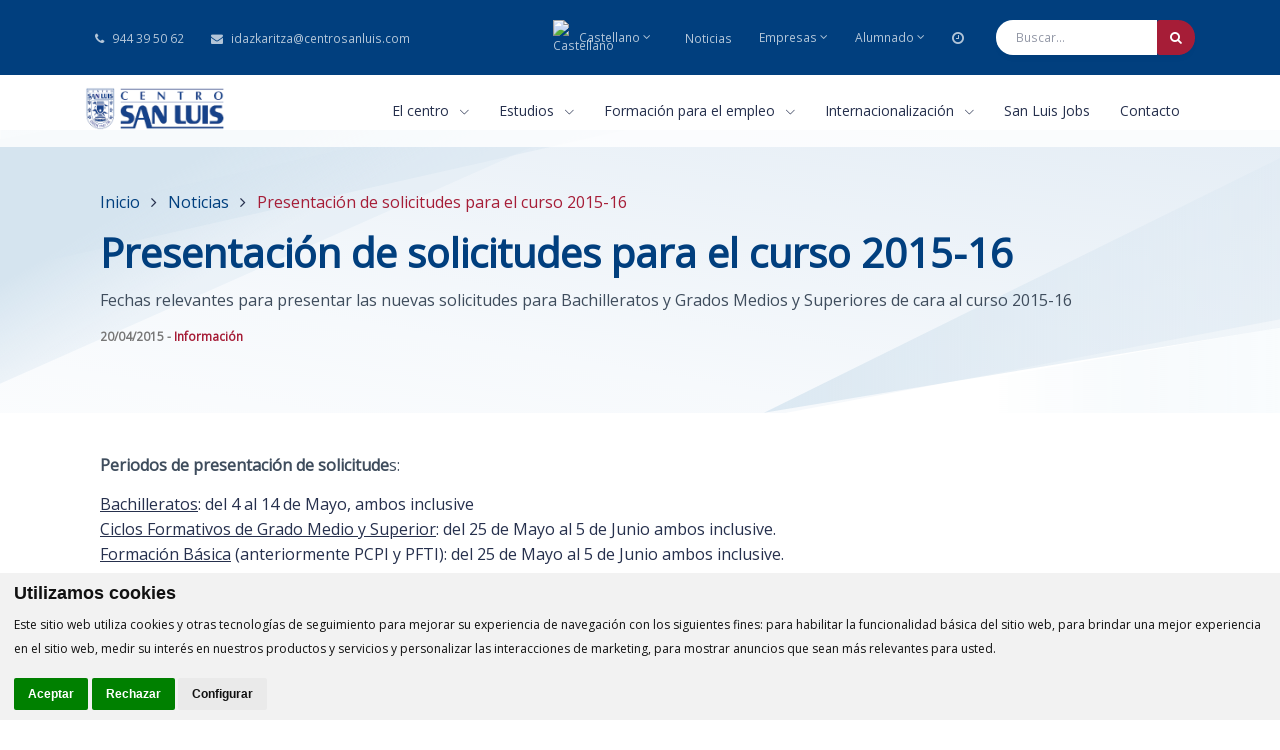

--- FILE ---
content_type: text/html;charset=UTF-8
request_url: https://www.centrosanluis.com/noticias/70/Presentacion-de-solicitudes-para-el-curso-2015-16
body_size: 18176
content:

<!DOCTYPE html>
<!--[if lt IE 7]>      <html class="no-js lt-ie9 lt-ie8 lt-ie7"> <![endif]-->
<!--[if IE 7]>         <html class="no-js lt-ie9 lt-ie8"> <![endif]-->
<!--[if IE 8]>         <html class="no-js lt-ie9"> <![endif]-->
<!--[if gt IE 8]><!--> 








<html class="no-js"> <!--<![endif]-->
    <head>
    
 		
 			
 		
 		
	
    	
    	
	    	<!-- Mapa de Calor
<script type="text/javascript">
	setTimeout(function(){var a=document.createElement("script");
	var b=document.getElementsByTagName("script")[0];
	a.src=document.location.protocol+"//script.crazyegg.com/pages/scripts/0051/5116.js?"+Math.floor(new Date().getTime()/3600000);
	a.async=true;a.type="text/javascript";b.parentNode.insertBefore(a,b)}, 1);
</script>
<!-- End Mapa de Calor -->


<meta charset="utf-8">
<meta http-equiv="X-UA-Compatible" content="IE=edge,chrome=1">
<meta name="description" content="Presentación de solicitudes para el curso 2015-16">
<meta name="viewport" content="width=device-width">

<meta itemprop="description" content="Presentación de solicitudes para el curso 2015-16" />
<meta itemprop="image" content="https://www.centrosanluis.com/resources/files/uploads/calendario-editorial-para-redes-sociales.jpg" />
<meta itemprop="url" content="https://www.centrosanluis.com//noticias/70/Presentacion-de-solicitudes-para-el-curso-2015-16">

<meta name="dc.description" content="Presentación de solicitudes para el curso 2015-16" />
<meta name="dc.language" content="es" />

<meta name="robots" content="index,follow"/>

<link rel="canonical" href="https://www.centrosanluis.com/noticias/70/Presentacion-de-solicitudes-para-el-curso-2015-16" />

<meta property="og:description" content="Presentación de solicitudes para el curso 2015-16"/> 
<meta property="og:site_name" content="Centro de estudios San Luis"/> 
<meta property="og:url" content="https://www.centrosanluis.com//noticias/70/Presentacion-de-solicitudes-para-el-curso-2015-16"/> 
<meta property="og:type" content="website"/>
<meta property="og:image" content="https://www.centrosanluis.com/resources/files/uploads/calendario-editorial-para-redes-sociales.jpg"/>	

<meta name="twitter:card" content="summary" />
<meta name="twitter:description" content="Presentación de solicitudes para el curso 2015-16" />
<meta name="twitter:image:src" content="https://www.centrosanluis.com/resources/files/uploads/calendario-editorial-para-redes-sociales.jpg" />
<meta name="twitter:site" content="https://www.centrosanluis.com/resources/files/uploads/calendario-editorial-para-redes-sociales.jpg" />

<link rel="shortcut icon" href="/resources/img/favicon.ico">

<!-- Chrome, Firefox OS and Opera -->
<meta name="theme-color" content="#003f7e">
<meta name="apple-mobile-web-app-status-bar-style" content="blue">
<link rel="apple-touch-startup-image" href="https://www.centrosanluis.com/resources/files/uploads/calendario-editorial-para-redes-sociales.jpg">
<meta name="google-site-verification" content="PI27e_54QuBwO4bz2ddYh_wP0Yhr3duyjxdwq_X4sOw" />

<script type="application/ld+json">
{
  "@context" : "http://schema.org",
  "@type" : "LocalBusiness",
  "name" : "Centro San Luis S.L.",
  "description" : "Presentación de solicitudes para el curso 2015-16",
  "image" : "/resources/img/logo_sanluis.png",
  "telephone" : "+34 944 39 50 62",
  "address" : {
    "@type" : "PostalAddress",
    "streetAddress" : "C/ del Licenciado Poza 31",
    "addressLocality" : "Bilbao",
    "addressRegion" : "Bizkaia",
    "postalCode" : "48011"
  },
  "url" : "https://www.centrosanluis.com//noticias/70/Presentacion-de-solicitudes-para-el-curso-2015-16"
}
</script>
    	
	   	
	   	
	    
	    
	        <title>Presentación de solicitudes para el curso 2015-16</title>
	        <meta itemprop="name" content="Presentación de solicitudes para el curso 2015-16" />
	        <meta name="dc.title" content="Presentación de solicitudes para el curso 2015-16" />
	        <meta property="og:title" content="Presentación de solicitudes para el curso 2015-16"/> 
	        <meta name="twitter:title" content="Presentación de solicitudes para el curso 2015-16" />
	    
        <!-- Place favicon.ico and apple-touch-icon.png in the root directory -->
		<!-- Google Fonts -->
<link href="https://fonts.googleapis.com/css?family=Open+Sans&display=swap" rel="stylesheet">
<!-- <link href="https://fonts.googleapis.com/icon?family=Material+Icons" rel="stylesheet"> -->
<!-- CSS Global Compulsory -->
<link rel="stylesheet" href="/resources/theme/assets/vendor/bootstrap/bootstrap.min.css">
<!-- CSS Implementing Plugins -->
<link rel="stylesheet" href="/resources/theme/assets/vendor/icon-awesome/css/font-awesome.min.css">
<link rel="stylesheet" href="/resources/theme/assets/vendor/icon-line-pro/style.css">
<link rel="stylesheet" href="/resources/theme/assets/vendor/icon-hs/style.css">
<!-- <link rel="stylesheet" href="/resources/theme/assets/vendor/icon-material/material-icons.css"> -->
<link rel="stylesheet" href="/resources/theme/assets/vendor/animate.css">
<link rel="stylesheet" href="/resources/theme/assets/vendor/hs-megamenu/src/hs.megamenu.css">
<link rel="stylesheet" href="/resources/theme/assets/vendor/hamburgers/hamburgers.min.css">
<link rel="stylesheet" href="/resources/theme/assets/vendor/slick-carousel/slick/slick.css">
<link rel="stylesheet" href="/resources/theme/assets/vendor/fancybox/jquery.fancybox.css">
<link rel="stylesheet" href="/resources/theme/assets/vendor/custombox/custombox.min.css">
<link rel="stylesheet" href="/resources/theme/assets/vendor/chosen/chosen.css">
<link rel="stylesheet" href="/resources/theme/assets/vendor/jquery-ui/themes/base/jquery-ui.min.css">

<!-- CSS Unify Theme -->
<link rel="stylesheet" href="/resources/assets/css/styles.multipage-education.css">

<!-- CSS Customization -->
<link rel="stylesheet" href="/resources/theme/assets/css/custom.css">
<!--[if lte IE 8]>
<link rel="stylesheet" href="/resources/css/ie.css">
<![endif]-->
<link rel="stylesheet" type="text/css" href="//cdnjs.cloudflare.com/ajax/libs/cookieconsent2/3.0.3/cookieconsent.min.css" />

<!--  <script type="text/javascript" src="https://tag.oniad.com/cf08436e-2a6c-4df8-98a3-eaa4afc98db8" async defer></script> -->

<!-- ManyChat -->
<!-- Load Facebook SDK for JavaScript -->
<script>
/*(function(d, s, id) {
	var js, fjs = d.getElementsByTagName(s)[0];
	if (d.getElementById(id)) return;
	js = d.createElement(s); js.id = id;
	js.src = 'https://connect.facebook.net/es_ES/sdk/xfbml.customerchat.js';
	fjs.parentNode.insertBefore(js, fjs);
}(document, 'script', 'facebook-jssdk'));*/
</script>
      
<!--  <script src="//widget.manychat.com/1447183578841192.js" async="async"></script> -->
        
        <script src="/resources/js/vendor/modernizr-2.6.2.min.js"></script>
    </head>
	<body>
		<main>
	    	<div id="fb-root"></div>
<script>(function(d, s, id) {
  var js, fjs = d.getElementsByTagName(s)[0];
  if (d.getElementById(id)) return;
  js = d.createElement(s); js.id = id;
  js.src = "//connect.facebook.net/es_ES/all.js#xfbml=1&appId=287909554568478";
  fjs.parentNode.insertBefore(js, fjs);
}(document, 'script', 'facebook-jssdk'));</script>
	        <!--[if lt IE 7]>
	            <p class="chromeframe">You are using an <strong>outdated</strong> browser. Please <a href="http://browsehappy.com/">upgrade your browser</a> or <a href="http://www.google.com/chromeframe/?redirect=true">activate Google Chrome Frame</a> to improve your experience.</p>
	        <![endif]-->
	
	        <!-- Add your site or application content here -->
	        



<!-- Header -->
<header id="js-header" class="u-header u-header--sticky-top u-header--toggle-section u-header--change-appearance" data-header-fix-moment="300">
	<!-- Topbar -->
	<div class="u-header__section u-header__section--hidden u-header__section--white g-bg-white g-transition-0_3">
		<div class="g-bg-main">
			<div class="container g-py-5">
				<ul class="list-inline d-flex align-items-center g-mb-0">
					<li class="list-inline-item d-none d-lg-inline-block">
						<a class="u-link-v5 g-color-white-opacity-0_7 g-color-white--hover g-font-size-12 g-px-10 g-py-15" href="tel:944395062"><i class="fa fa-phone iconoHeader"></i>&nbsp;944 39 50 62</a>
					</li>
					
					<li class="list-inline-item d-none d-lg-none d-xl-inline-block">
						<a class="u-link-v5 g-color-white-opacity-0_7 g-color-white--hover g-font-size-12 g-px-10 g-py-15" href="mailto:idazkaritza@centrosanluis.com"><i class="fa fa-envelope iconoHeader"></i>&nbsp;idazkaritza@centrosanluis.com</a>
					</li>
					
					<li class="list-inline-item d-none d-lg-inline-block d-xl-none">
						<a class="u-link-v5 g-color-white-opacity-0_7 g-color-white--hover g-font-size-12 g-px-10 g-py-15" href="mailto:idazkaritza@centrosanluis.com"><i class="fa fa-envelope iconoHeader"></i>&nbsp;Idazkaritza</a>
					</li>
	
					<!-- Language -->
					<li class="list-inline-item g-pos-rel ml-lg-auto">
						
						
						
						
							<a id="language-dropdown-invoker" class="d-none d-sm-flex align-items-center u-link-v5 g-color-white-opacity-0_7 g-color-white--hover g-font-size-12 g-pl-0 g-pl-10--lg g-pr-10 g-py-15" href="/?lang=es"
								aria-controls="language-dropdown"
								aria-haspopup="true"
								aria-expanded="false"
								data-dropdown-event="hover"
								data-dropdown-target="#language-dropdown"
								data-dropdown-type="css-animation"
								data-dropdown-duration="100"
								data-dropdown-hide-on-scroll="true"
								data-dropdown-animation-in="fadeIn"
								data-dropdown-animation-out="fadeOut"> 
								<img class="langFlag" width="16" alt="Castellano" src="https://upload.wikimedia.org/wikipedia/commons/thumb/7/70/Flag_of_Spain_%28civil%29.svg/512px-Flag_of_Spain_%28civil%29.svg.png?20110426012613">Castellano
								<i class="g-ml-3 fa fa-angle-down"></i>
							</a>
						
							<ul id="language-dropdown" class="list-unstyled u-shadow-v39 g-brd-around g-brd-4 g-brd-white g-bg-secondary g-pos-abs g-left-0 g-z-index-99 g-mt-5" aria-labelledby="language-dropdown-invoker">
			
								<li class="dropdown-item g-px-0 g-py-2">
									<a class="nav-link d-flex align-items-center g-color-main g-color-primary--hover g-bg-secondary-dark-v2--hover g-font-size-default" href="/?lang=eus">
										<img class="langFlag" width="16" alt="Castellano" src="https://upload.wikimedia.org/wikipedia/commons/2/2d/Flag_of_the_Basque_Country.svg">Euskara
									</a>
								</li>
								
								<li class="dropdown-item g-brd-bottom g-brd-2 g-brd-white g-px-0 g-py-2">
									<a class="nav-link d-flex align-items-center g-color-main g-color-primary--hover g-bg-secondary-dark-v2--hover g-font-size-default" href="/?lang=en"><img class="langFlag" width="16" alt="English" src="https://upload.wikimedia.org/wikipedia/commons/a/a5/Flag_of_the_United_Kingdom_%281-2%29.svg">
										English
									</a>
								</li>
								
							</ul>
						
						
						
						
					</li>
					<!-- End Language -->
	
					<!-- Jump To -->
					<li class="list-inline-item g-pos-rel">
						<a id="jump-to-dropdown-invoker" class="d-block d-lg-none u-link-v5 g-color-white-opacity-0_7 g-color-white--hover g-font-size-12 text-uppercase g-py-7" href="#"
							aria-controls="jump-to-dropdown"
							aria-haspopup="true"
							aria-expanded="false"
							data-dropdown-event="hover"
							data-dropdown-target="#jump-to-dropdown"
							data-dropdown-type="css-animation"
							data-dropdown-duration="0"
							data-dropdown-hide-on-scroll="true"
							data-dropdown-animation-in="fadeIn"
							data-dropdown-animation-out="fadeOut">
							Ir a
							<i class="g-ml-3 fa fa-angle-down"></i>
						</a>
						<ul id="jump-to-dropdown" class="list-unstyled u-shadow-v39 g-brd-around g-brd-4 g-brd-white g-bg-secondary g-pos-abs g-left-0 g-z-index-99 g-mt-13"
							aria-labelledby="jump-to-dropdown-invoker">
							<li class="dropdown-item g-brd-bottom g-brd-2 g-brd-white g-px-0 g-py-2">
								<a class="nav-link g-color-main g-color-primary--hover g-bg-secondary-dark-v2--hover g-font-size-default" href="/noticias">Noticias</a>
							</li>
							<li class="dropdown-item g-brd-bottom g-brd-2 g-brd-white g-px-0 g-py-2">
								<a class="nav-link g-color-main g-color-primary--hover g-bg-secondary-dark-v2--hover g-font-size-default" href="/empresas" target="_blank">Empresas</a>
							</li>
							<li class="dropdown-item g-brd-bottom g-brd-2 g-brd-white g-px-0 g-py-2">
								<a class="nav-link g-color-main g-color-primary--hover g-bg-secondary-dark-v2--hover g-font-size-default" href="/innovacion-tkgune" target="_blank">TKgune</a>
							<li class="dropdown-item g-brd-bottom g-brd-2 g-brd-white g-px-0 g-py-2 d-none">
								<a class="nav-link g-color-main g-color-primary--hover g-bg-secondary-dark-v2--hover g-font-size-default" href="https://web2.alexiaedu.com/acweb/logon.aspx?Key=Br6ATIu%2bnwY%3d" target="_blank">Acceso Alexia</a>
							</li>
							</li>
							<li class="d-block d-lg-none dropdown-item g-brd-bottom g-brd-2 g-brd-white g-px-0 g-py-2">
								<a class="nav-link g-color-main g-color-primary--hover g-bg-secondary-dark-v2--hover g-font-size-default" href="https://web2.alexiaedu.com/acweb/logon.aspx?Key=Br6ATIu%2bnwY%3d" target="_blank">Acceso Alexia</a>
							</li>
							<li class="d-block d-lg-none dropdown-item g-brd-bottom g-brd-2 g-brd-white g-px-0 g-py-2">
								<a class="nav-link g-color-main g-color-primary--hover g-bg-secondary-dark-v2--hover g-font-size-default" href="/guia-estudios-san-luis">Manual del alumnado</a>
							</li>
							<li class="d-block d-lg-none dropdown-item g-brd-bottom g-brd-2 g-brd-white g-px-0 g-py-2">
								<a class="nav-link g-color-main g-color-primary--hover g-bg-secondary-dark-v2--hover g-font-size-default" href="/resources/files/Calendario25-26.pdf">Calendario</a>
							</li>
							<li class="dropdown-item g-brd-bottom g-brd-2 g-brd-white g-px-0 g-py-2">
								<a class="nav-link g-color-main g-color-primary--hover g-bg-secondary-dark-v2--hover g-font-size-default" href="https://centroarce.digital5.es/web/login " target="_blank" title="Fichaje horas">Fichaje horas</a>
							</li>
							<li class="dropdown-item g-brd-bottom g-brd-2 g-brd-white g-px-0 g-py-2">
								<a class="nav-link g-color-main g-color-primary--hover g-bg-secondary-dark-v2--hover g-font-size-default" href="tel:944395062"><i class="fa fa-phone iconHeaderMobile"></i>&nbsp;944 39 50 62</a>
							</li>
							<li class="dropdown-item g-brd-bottom g-brd-2 g-brd-white g-px-0 g-py-2">
								<a class="nav-link g-color-main g-color-primary--hover g-bg-secondary-dark-v2--hover g-font-size-default" href="mailto:idazkaritza@centrosanluis.com"><i class="fa fa-envelope iconHeaderMobile"></i>&nbsp;idazkaritza@centrosanluis.com</a>
							</li>
							<li class="d-block d-lg-none dropdown-item g-brd-bottom g-brd-2 g-brd-white g-px-0 g-py-2">
								<a class="nav-link g-color-main g-color-primary--hover g-bg-secondary-dark-v2--hover g-font-size-default" href="/?lang=es"><img class="langFlag" width="16" alt="Castellano" src="https://upload.wikimedia.org/wikipedia/commons/thumb/7/70/Flag_of_Spain_%28civil%29.svg/512px-Flag_of_Spain_%28civil%29.svg.png?20110426012613">Castellano</a>
							</li>
							<li class="d-block d-lg-none dropdown-item g-brd-bottom g-brd-2 g-brd-white g-px-0 g-py-2">
								<a class="nav-link g-color-main g-color-primary--hover g-bg-secondary-dark-v2--hover g-font-size-default" href="/?lang=eus"><img class="langFlag" width="16" alt="Castellano" src="https://upload.wikimedia.org/wikipedia/commons/thumb/2/2d/Flag_of_the_Basque_Country.svg/32px-Flag_of_the_Basque_Country.svg.png">Euskara</a>
							</li>
							<li class="d-block d-lg-none dropdown-item g-brd-bottom g-brd-2 g-brd-white g-px-0 g-py-2">
								<a class="nav-link g-color-main g-color-primary--hover g-bg-secondary-dark-v2--hover g-font-size-default" href="/?lang=en">
									<img class="langFlag" width="16" alt="English" src="https://upload.wikimedia.org/wikipedia/commons/a/a5/Flag_of_the_United_Kingdom_%281-2%29.svg">
									English
								</a>
								
							</li>
						</ul>
					</li>
					<!-- End Jump To -->
	
					<!-- Links -->
					<!--<li class="list-inline-item d-none d-lg-inline-block">
						<a class="u-link-v5 g-color-white-opacity-0_7 g-color-white--hover g-font-size-12 text-uppercase g-px-10 g-py-15" href="page-campus-life-1.html">Innova</a>
					</li>-->
					<li class="list-inline-item d-none d-lg-inline-block">
						<a class="u-link-v5 g-color-white-opacity-0_7 g-color-white--hover g-font-size-12 g-px-10 g-py-15" href="/noticias">Noticias</a>
					</li>
					<li class="list-inline-item d-none">
						<a class="u-link-v5 g-color-white-opacity-0_7 g-color-white--hover g-font-size-12 g-px-10 g-py-15" href="https://web2.alexiaedu.com/acweb/logon.aspx?Key=Br6ATIu%2bnwY%3d" target="_blank">Acceso Alexia</a>
					<li class="list-inline-item d-none">
						<a class="u-link-v5 g-color-white-opacity-0_7 g-color-white--hover g-font-size-14 g-px-10 g-py-15" href="https://centroarce.digital5.es/web/login " target="_blank" title="Fichaje horas"><i class="fa fa-clock-o" aria-hidden="true"></i></a>
					</li>
					<li class="list-inline-item g-pos-rel">
						<a id="menu-empresas" class="d-none d-sm-flex align-items-center u-link-v5 g-color-white-opacity-0_7 g-color-white--hover g-font-size-12 g-pl-0 g-pl-10--lg g-pr-10 g-py-15" href="#"
							aria-controls="empresas-dropdown"
							aria-haspopup="true"
							aria-expanded="false"
							data-dropdown-event="hover"
							data-dropdown-target="#empresas-dropdown"
							data-dropdown-type="css-animation"
							data-dropdown-duration="100"
							data-dropdown-hide-on-scroll="true"
							data-dropdown-animation-in="fadeIn"
							data-dropdown-animation-out="fadeOut"> 
							Empresas
							<i class="g-ml-3 fa fa-angle-down"></i>
						</a>
						<ul id="empresas-dropdown" class="list-unstyled u-shadow-v39 g-brd-around g-brd-4 g-brd-white g-bg-secondary g-pos-abs g-left-0 g-z-index-99 g-mt-5" aria-labelledby="empresas-dropdown-invoker">
							<li class="dropdown-item g-px-0 g-py-2">
								<a class="nav-link d-flex align-items-center g-color-main g-color-primary--hover g-bg-secondary-dark-v2--hover g-font-size-default" href="/empresas" target="_blank">
									Guía de servicios
								</a>
							</li>
							<li class="dropdown-item g-brd-bottom g-brd-2 g-brd-white g-px-0 g-py-2">
								<a class="nav-link d-flex align-items-center g-color-main g-color-primary--hover g-bg-secondary-dark-v2--hover g-font-size-default" href="/innovacion-tkgune" target="_blank">TKgune</a>
							</li>
						</ul>
					</li>
					<li class="list-inline-item d-none">
						<a class="u-link-v5 g-color-white-opacity-0_7 g-color-white--hover g-font-size-12 g-px-10 g-py-15" href="/empresas" target="_blank">Empresas</a>
					</li>
					<li class="list-inline-item d-none">
						<a class="u-link-v5 g-color-white-opacity-0_7 g-color-white--hover g-font-size-12 g-px-10 g-py-15" href="/innovacion-tkgune" target="_blank">TKgune</a>
					</li>

					<li class="dropdown-item g-brd-bottom g-brd-2 g-brd-white g-px-0 g-py-2 d-none">
						<a class="nav-link g-color-main g-color-primary--hover g-bg-secondary-dark-v2--hover g-font-size-default" href="/innovacion-tkgune" target="_blank">TKgune</a>
					</li>
					<li class="list-inline-item g-pos-rel">
						<a id="menu-alumnado" class="d-none d-sm-flex align-items-center u-link-v5 g-color-white-opacity-0_7 g-color-white--hover g-font-size-12 g-pl-0 g-pl-10--lg g-pr-10 g-py-15" href="#"
							aria-controls="alumnado-dropdown"
							aria-haspopup="true"
							aria-expanded="false"
							data-dropdown-event="hover"
							data-dropdown-target="#alumnado-dropdown"
							data-dropdown-type="css-animation"
							data-dropdown-duration="100"
							data-dropdown-hide-on-scroll="true"
							data-dropdown-animation-in="fadeIn"
							data-dropdown-animation-out="fadeOut"> 
							Alumnado
							<i class="g-ml-3 fa fa-angle-down"></i>
						</a>
						<ul id="alumnado-dropdown" class="list-unstyled u-shadow-v39 g-brd-around g-brd-4 g-brd-white g-bg-secondary g-pos-abs g-left-0 g-z-index-99 g-mt-5" aria-labelledby="alumnado-dropdown-invoker">
							<li class="dropdown-item g-px-0 g-py-2">
								<a class="nav-link d-flex align-items-center g-color-main g-color-primary--hover g-bg-secondary-dark-v2--hover g-font-size-default" href="https://web2.alexiaedu.com/acweb/logon.aspx?Key=Br6ATIu%2bnwY%3d" target="_blank">
									Acceso Alexia
								</a>
							</li>
							<li class="dropdown-item g-brd-bottom g-brd-2 g-brd-white g-px-0 g-py-2">
								<a class="nav-link d-flex align-items-center g-color-main g-color-primary--hover g-bg-secondary-dark-v2--hover g-font-size-default" href="/guia-estudios-san-luis" target="_blank">Manual del alumnado
								</a>
							</li>
							<li class="dropdown-item g-brd-bottom g-brd-2 g-brd-white g-px-0 g-py-2">
								<a class="nav-link d-flex align-items-center g-color-main g-color-primary--hover g-bg-secondary-dark-v2--hover g-font-size-default" href="/resources/files/Calendario25-26.pdf" target="_blank">Calendario
								</a>
							</li>
						</ul>
					</li>
					<li class="list-inline-item d-none">
						<a class="u-link-v5 g-color-white-opacity-0_7 g-color-white--hover g-font-size-12 g-px-10 g-py-15" href="https://web2.alexiaedu.com/acweb/logon.aspx?Key=Br6ATIu%2bnwY%3d" target="_blank">Acceso Alexia</a>
					<li class="list-inline-item d-none d-lg-inline-block">
						<a class="u-link-v5 g-color-white-opacity-0_7 g-color-white--hover g-font-size-14 g-px-10 g-py-15" href="https://centroarce.digital5.es/web/login " target="_blank" title="Fichaje horas"><i class="fa fa-clock-o" aria-hidden="true"></i></a>
					</li>
	
					<!-- End Links -->
	
					<!-- Search -->
					<li class="list-inline-item g-ml-15--lg ml-auto">
						<form id="frmBuscar" action="/buscar" class="input-group u-shadow-v19 g-brd-primary--focus g-rounded-20" >
							<input class="form-control g-brd-none g-bg-white g-font-size-12 g-rounded-left-20 g-pl-20 g-py-9" type="text" name="txtBuscar" placeholder="Buscar...">
							<input type="hidden" id="tipoBusqueda" name="tipoBusqueda" value="1" />
							<button class="btn input-group-addon d-flex align-items-center g-brd-none g-color-white g-bg-primary g-bg-primary-light-v1--hover g-font-size-13 g-rounded-right-20 g-transition-0_2" type="submit">
								<i class="fa fa-search"></i>
							</button>
						</form>
					</li>
					<!-- End Search -->
				</ul>
			</div>
		</div>
	</div>
	<!-- End Topbar -->

	<div class="u-header__section g-bg-white-opacity-0_8" data-header-fix-moment-exclude="g-bg-white-opacity-0_8" data-header-fix-moment-classes="g-bg-white u-shadow-v18 g-py-0">
		<div class="container">
			<!-- Nav -->
			<nav class="js-mega-menu navbar navbar-expand-lg g-px-0 g-py-5 g-py-0--lg">
				
				<!-- Logo -->
				<h1>
					<a class="navbar-brand g-max-width-140 g-py-10" href="/">
						<img class="img-fluid g-hidden-lg-down" src="/resources/img/logo_sanluis.png" alt="Presentación de solicitudes para el curso 2015-16 - Centro privado de Formación Profesional">
						<img class="img-fluid g-hidden-md-down g-hidden-xl-up" src="/resources/img/logo_sanluis.png" alt="Presentación de solicitudes para el curso 2015-16 - Centro privado de Formación Profesional">
						<img class="img-fluid g-hidden-lg-up" src="/resources/img/logo_sanluis.png" alt="Presentación de solicitudes para el curso 2015-16 - Centro privado de Formación Profesional">
					</a>
				</h1>
				<!-- End Logo -->
									
				<!-- Responsive Toggle Button -->
				<button class="navbar-toggler navbar-toggler-right btn g-line-height-1 g-brd-none g-pa-0" type="button"
					aria-label="Toggle navigation"
					aria-expanded="false"
					aria-controls="navBar"
					data-toggle="collapse"
					data-target="#navBar">
					<span class="hamburger hamburger--slider g-px-0">
						<span class="hamburger-box">
							<span class="hamburger-inner"></span>
						</span>
					</span>
				</button>
				<!-- End Responsive Toggle Button -->
		
				<!-- Navigation -->
				<div id="navBar" class="collapse navbar-collapse">
					<ul class="navbar-nav align-items-lg-center g-py-30 g-py-0--lg ml-auto">
						<!-- Pages - Mega Menu -->
						<li class="nav-item hs-has-mega-menu"
							data-animation-in="fadeIn"
							data-animation-out="fadeOut"
							data-position="left">
							<a id="mega-menu-label-1" class="nav-link g-color-primary--hover g-font-size-15 g-font-size-default--lg g-font-size-16--xl g-px-15--lg g-py-10 g-py-20--lg" href="/el-centro"
								aria-haspopup="true"
								aria-expanded="false">
								El centro
								<i class="hs-icon hs-icon-arrow-bottom g-font-size-11 g-ml-7"></i>
							</a>
	
							<!-- Mega Menu -->
							<div class="w-100 hs-mega-menu u-shadow-v39 g-brd-around g-brd-7 g-brd-white g-bg-secondary g-text-transform-none g-pa-30--lg g-px-30 g-pa-50--lg g-my-20 g-my-0--lg" aria-labelledby="mega-menu-label-1">
								<span class="d-none d-lg-block h1 g-brd-bottom g-brd-2 g-brd-main pb-2 mb-5">El centro</span>
								<span class="d-block d-lg-none h1 g-brd-bottom g-brd-2 g-brd-main pb-2 mb-5--lg"><a href="/el-centro">El centro</a></span>
								<div class="row">
									<div class="col-sm-6 col-lg-4">
										<!-- Links -->
										<ul class="list-unstyled g-pr-30 mb-0">
											<li class="py-2">
												<a class="d-flex g-color-main g-color-primary--hover g-text-underline--none--hover g-py-5" href="/el-centro#presentacion">
													Presentación
													<i class="g-color-primary g-font-size-15 g-pos-rel g-top-5 ml-auto material-icons">arrow_forward</i>
												</a>
											</li>
											<li class="py-2">
												<a class="d-flex g-color-main g-color-primary--hover g-text-underline--none--hover g-py-5" href="/el-centro#modelo-educativo">
													Modelo Educativo
													<i class="g-color-primary g-font-size-15 g-pos-rel g-top-5 ml-auto material-icons">arrow_forward</i>
												</a>
											</li>
											
											<li class="py-2">
												<a class="d-flex g-color-main g-color-primary--hover g-text-underline--none--hover g-py-5" href="/el-centro#organigrama">
													Organigrama
													<i class="g-color-primary g-font-size-15 g-pos-rel g-top-5 ml-auto material-icons">arrow_forward</i>
												</a>
											</li>
											<li class="py-2">
												<a class="d-flex g-color-main g-color-primary--hover g-text-underline--none--hover g-py-5" href="/fpdual">
													Formación Profesional Dual Intensiva
													<i class="g-color-primary g-font-size-15 g-pos-rel g-top-5 ml-auto material-icons">arrow_forward</i>
												</a>
											</li>
											
										</ul>
										<!-- End Links -->
									</div>
									
								</div>
							</div>
							<!-- End Mega Menu -->
						</li>
						<!-- End Pages - Mega Menu -->
						<!-- Pages - Mega Menu -->
						<li class="nav-item hs-has-mega-menu"
							data-animation-in="fadeIn"
							data-animation-out="fadeOut"
							data-position="left">
							<a id="mega-menu-label-1" class="nav-link g-color-primary--hover g-font-size-15 g-font-size-default--lg g-font-size-16--xl g-px-15--lg g-py-10 g-py-20--lg active" href="/estudios"
								aria-haspopup="true"
								aria-expanded="false">
								Estudios
								<i class="hs-icon hs-icon-arrow-bottom g-font-size-11 g-ml-7"></i>
							</a>
	
							<!-- Mega Menu -->
							<div class="tab-menu w-100 hs-mega-menu u-shadow-v39 g-brd-around g-brd-7 g-brd-white g-bg-secondary g-text-transform-none g-pa-15--lg g-px-30 g-my-20 g-my-0--lg" aria-labelledby="mega-menu-label-1 d-lg-none">
								<span class="d-none d-lg-block h1 g-brd-bottom g-brd-2 g-brd-main pb-2 mb-3">Estudios</span>
								<span class="d-block d-lg-none h1 g-brd-bottom g-brd-2 g-brd-main pb-2 mb-5"><a href="/estudios">Estudios</a></span>
								
								<div class="row">
									
									<div class="col-md-4">
										<!-- Nav tabs -->
										<h6 class="g-mb-20 g-color-main g-font-size-18"><b>Áreas de conocimiento</b></h6>
										<ul class="nav flex-column u-nav-v1-1 u-nav-primary g-px-20--sm g-brd-1--sm g-brd-primary--sm" role="tablist" data-target="nav-estudios" data-tabs-mobile-type="slide-up-down" data-btn-classes="btn btn-md btn-block rounded-0 u-btn-outline-primary g-mb-20">
										
											
											<li class="nav-item">
												<a class="nav-link" href="/fpdual" >
													Formación Profesional Dual Intensiva
												</a>
											</li>
											<li class="nav-item">
												<a class="nav-link" href="/formacion-adultos" target="_blank" >
													Formación para personas adultas
												</a>
											</li>
										</ul>
										<!-- End Nav tabs -->
									</div>
			
									<div class="col-md-8 tab-estudios">
										<!-- Tab panes -->
										<div id="nav-estudios" class="tab-content">
											
											
										</div>
										<!-- End Tab panes -->
									</div>
								</div>
							</div>
							<!-- End Mega Menu -->
						</li>
						<!-- End Pages - Mega Menu -->
						<li class="nav-item hs-has-mega-menu"
							data-animation-in="fadeIn"
							data-animation-out="fadeOut"
							data-position="left">
							<a id="mega-menu-label-1" class="nav-link g-color-primary--hover g-font-size-15 g-font-size-default--lg g-font-size-16--xl g-px-15--lg g-py-10 g-py-20--lg active" href="/formacion-para-empleo" aria-haspopup="true" aria-expanded="false">
								Formación para el empleo
								<i class="hs-icon hs-icon-arrow-bottom g-font-size-11 g-ml-7"></i>
							</a>
	
							<!-- Mega Menu -->
							<div class="w-100 hs-mega-menu u-shadow-v39 g-brd-around g-brd-7 g-brd-white g-bg-secondary g-text-transform-none g-pa-30--lg g-px-30 g-pa-50--lg g-my-20 g-my-0--lg" aria-labelledby="mega-menu-label-1">
								<span class="d-none d-lg-block h1 g-brd-bottom g-brd-2 g-brd-main pb-2 mb-5">Formación para el empleo</span>
								<span class="d-block d-lg-none h1 g-brd-bottom g-brd-2 g-brd-main pb-2 mb-5--lg"><a href="/formacion-para-empleo">Formación para el empleo</a></span>
	
								<div class="row">
									<div class="col-sm-6 col-lg-4">
										<!-- Links -->
										<ul class="list-unstyled g-pr-30 mb-0">
											
										<!-- End Links -->
									</div>
									
								</div>
							</div>
							<!-- End Mega Menu -->
						</li>
						<li class="nav-item hs-has-mega-menu"
							data-animation-in="fadeIn"
							data-animation-out="fadeOut"
							data-position="left">
							<a id="mega-menu-label-1" class="nav-link g-color-primary--hover g-font-size-15 g-font-size-default--lg g-font-size-16--xl g-px-15--lg g-py-10 g-py-20--lg active" href="/internacionalizacion"
								aria-haspopup="true"
								aria-expanded="false">
								Internacionalización
								<i class="hs-icon hs-icon-arrow-bottom g-font-size-11 g-ml-7"></i>
							</a>
	
							<!-- Mega Menu -->
							<div class="w-100 hs-mega-menu u-shadow-v39 g-brd-around g-brd-7 g-brd-white g-bg-secondary g-text-transform-none g-pa-30--lg g-px-30 g-pa-50--lg g-my-20 g-my-0--lg" aria-labelledby="mega-menu-label-1">
								<span class="d-none d-lg-block h1 g-brd-bottom g-brd-2 g-brd-main pb-2 mb-5">Internacionalización</span>
								<span class="d-block d-lg-none h1 g-brd-bottom g-brd-2 g-brd-main pb-2 mb-5--lg"><a href="/internacionalizacion">Internacionalización</a></span>
	
								<div class="row">
									<div class="col-sm-6 col-lg-4">
										<!-- Links -->
										<ul class="list-unstyled g-pr-30 mb-0">
											<li class="py-2">
												<a class="d-flex g-color-main g-color-primary--hover g-text-underline--none--hover g-py-5" href="/internacionalizacion/declaracion-de-politica-erasmus" >
													Declaración de Política Erasmus
													<i class="g-color-primary g-font-size-15 g-pos-rel g-top-5 ml-auto material-icons">arrow_forward</i>
												</a>
											</li>
											<li class="py-2">
												<a class="d-flex g-color-main g-color-primary--hover g-text-underline--none--hover g-py-5" href="/resources/files/uploads/Erasmus_Charter_for_Higher_Education.pdf" target="_blank">
													Carta ECHE
													<i class="g-color-primary g-font-size-15 g-pos-rel g-top-5 ml-auto material-icons">arrow_forward</i>
												</a>
											</li>
											<li class="py-2">
												<a class="d-flex g-color-main g-color-primary--hover g-text-underline--none--hover g-py-5" href="/internacionalizacion/erasmus">
													Erasmus +
													<i class="g-color-primary g-font-size-15 g-pos-rel g-top-5 ml-auto material-icons">arrow_forward</i>
												</a>
											</li>
											<li class="py-2">
												<a class="d-flex g-color-main g-color-primary--hover g-text-underline--none--hover g-py-5" href="/internacionalizacion/proyectos-etwinning">
													Proyectos eTwinning
													<i class="g-color-primary g-font-size-15 g-pos-rel g-top-5 ml-auto material-icons">arrow_forward</i>
												</a>
											</li>
											<li class="py-2">
												<a class="d-flex g-color-main g-color-primary--hover g-text-underline--none--hover g-py-5" href="/noticias/internacionalizacion/cat5">
													Noticias Internacionalización
													<i class="g-color-primary g-font-size-15 g-pos-rel g-top-5 ml-auto material-icons">arrow_forward</i>
												</a>
											</li>
											<!-- <li class="py-2">
												<a class="d-flex g-color-main g-color-primary--hover g-text-underline--none--hover g-py-5" href="/internacionalizacion/otros-proyectos">
													Otros proyectos
													<i class="g-color-primary g-font-size-15 g-pos-rel g-top-5 ml-auto material-icons">arrow_forward</i>
												</a>
											</li> -->
											
										<!-- End Links -->
									</div>
									
								</div>
							</div>
							<!-- End Mega Menu -->
						</li>
						<li class="nav-item">
							<a class="nav-link g-color-primary--hover g-font-size-15 g-font-size-default--lg g-font-size-16--xl g-px-15--lg g-py-10 g-py-20--lg" href="/empleo">
								San Luis Jobs
							</a>
						</li>
						<li class="nav-item">
							<a class="nav-link g-color-primary--hover g-font-size-15 g-font-size-default--lg g-font-size-16--xl g-px-15--lg g-py-10 g-py-20--lg" href="/contacto">
								Contacto
							</a>
						</li>
					</ul>
				</div>
				<!-- End Navigation -->
			</nav>
			<!-- End Nav -->
		</div>
	</div>
</header>
<!-- End Header -->

	        
	  		<!-- Promo Block -->
	  		<div class="g-bg-img-hero g-mt-130--lg" style="background-image: url(/resources/assets/include/svg/svg-bg1.svg);">
				<div class="container g-py-50">
					<div class="container g-py-10">
					<!-- <span class="d-block g-font-size-18"><a href="/noticias">Volver al listado</a></span> -->
	  				<ul class="u-list-inline g-pb-10" itemscope itemtype="http://schema.org/BreadcrumbList">
						<li class="list-inline-item g-mr-7" itemprop="itemListElement" itemscope itemtype="http://schema.org/ListItem">
							<a itemprop="item" class="u-link-v5 g-color-main g-color-primary--hover" href="/"><span itemprop="name">Inicio</span></a>
							<meta itemprop="position" content="1" />
							<i class="fa fa-angle-right g-ml-7"></i>
						</li>
						<li class="list-inline-item g-mr-7" itemprop="itemListElement" itemscope itemtype="http://schema.org/ListItem">
							<a itemprop="item" class="u-link-v5 g-color-main g-color-primary--hover" href="/noticias"><span itemprop="name">Noticias</span></a>
							<meta itemprop="position" content="1" />
							<i class="fa fa-angle-right g-ml-7"></i>
						</li>
						<li class="list-inline-item g-color-primary" itemprop="itemListElement" itemscope itemtype="http://schema.org/ListItem">
							<span itemprop="name">Presentación de solicitudes para el curso 2015-16</span>
							<meta itemprop="position" content="2" />
						</li>
					</ul>
					<h2 class="g-font-size-40--md g-color-main g-font-weight-600">Presentación de solicitudes para el curso 2015-16</h2>
					<p>Fechas relevantes para presentar las nuevas solicitudes para Bachilleratos y Grados Medios y Superiores de cara al curso 2015-16</p>
					<span class="d-block g-color-gray-dark-v4 g-font-weight-700 g-font-size-12 mb-2">
						20/04/2015 - 
						
						
							
						
						
						
						
						
						<a href="/noticias/informacion/cat1" class="g-font-size-12">Información</a>
					</span>
				</div>
				</div>
			</div>
			<!-- End Promo Block -->
			
			<!-- Contacts -->
			<div class="justify-content-center">
				<div class="container g-py-40">
					<div class="col-lg-12">
						<div class="g-mb-50">
							<p><strong>Periodos de presentaci&oacute;n de solicitude</strong>s:</p>

<ul>
	<li><u>Bachilleratos</u>: del 4 al 14 de Mayo, ambos inclusive</li>
	<li><u>Ciclos Formativos de Grado Medio y Superior</u>: del 25 de Mayo al 5 de Junio ambos inclusive.</li>
	<li><u>Formaci&oacute;n B&aacute;sica</u> (anteriormente PCPI y PFTI): del 25 de Mayo al 5 de Junio ambos inclusive.</li>
</ul>

<p>IMPRESCINDIBLE PRESENTAR: Fotocopia del DNI, pasaporte, permiso de residencia u otro documento oficial, en secretar&iacute;a del Centro.</p>

<p><strong>Publicaci&oacute;n de listas provisionales</strong>:</p>

<ul>
	<li><u>Bachilleratos</u>: 3 de Junio</li>
	<li><u>Ciclos Formativos de Grado Medio y Superior</u>: 9 de Julio.</li>
	<li><u>Formaci&oacute;n B&aacute;sica</u> (anteriormente PCPI y PFTI): 9 de Julio.</li>
</ul>

<p><strong>Periodo de reclamaciones</strong>:</p>

<ul>
	<li><u>Bachilleratos</u>: hasta el 8 de Junio, inclusive.</li>
	<li><u>Ciclos Formativos de Grado Medio y Superior</u>: Hasta las 14:00 horas del 13 de Julio.</li>
	<li><u>Formaci&oacute;n B&aacute;sica</u> (anteriormente PCPI y PFTI): Hasta las 14:00 horas del 13 de Julio.</li>
</ul>

<p><strong>Listados definitivos</strong>:</p>

<ul>
	<li><u>Bachilleratos</u>: 11 de Junio</li>
	<li><u>Ciclos Formativos de Grado Medio y Superior</u>: 15 de Julio.</li>
	<li><u>Formaci&oacute;n B&aacute;sica</u> (anteriormente PCPI y PFTI): 15 de Julio.</li>
</ul>

<p>Si desea leer la orden completa a este respecto y consultar otras fechas relevantes, puede descargarse el PDF adjunto a esta noticia o pinchar <a href="http://www.centrosanluis.com/resources/files/uploads/Calendario%20matriculaci%C3%B3n%2015-16%20alumnos%20Bach.%20GM%20y%20GS.15mar25.PDF"><span style="color:#0000FF"><strong>AQU&Iacute;</strong></span></a>.</p>

						</div>
					
					
						
							<div class="g-mb-30">
								<!-- Media -->
								<div class="media u-block-hover u-shadow-v34 g-bg-white rounded g-overflow-hidden g-px-40 g-py-50">
									<div class="d-flex g-mr-30">
										<span class="u-icon-v1 u-icon-size--xl g-color-main g-color-primary--hover g-bg-secondary rounded-circle">
											<i class="g-font-size-45 material-icons">file_download</i>
										</span>
									</div>
									<div class="media-body">
										<a href="/resources/files/uploads/Calendario matriculación 15-16 alumnos Bach. GM y GS.15mar25.PDF" target="_blank"><h3 class="h4 g-color-main g-color-primary--hover g-font-primary">Ver más información <i class="g-font-size-16 mr-2 material-icons">arrow_forward</i></h3></a>
										
										
										<p class="mb-0">Calendario matriculación 15-16 alumnos Bach. GM y GS.15mar25</p>
									</div>
								</div>
								<!-- End Media -->
							</div>
						
					
						<div class="g-mb-30">
							<div class="row justify-content-lg-center align-items-md-center">
								
	
								<div class="col-md-6">
									
										<img class="img-fluid u-shadow-v39 g-brd-around g-brd-10 g-brd-white rounded" src="/resources/files/uploads/calendario-editorial-para-redes-sociales.jpg" title="Presentación de solicitudes para el curso 2015-16" alt="">
										
										
								</div>
							</div>
						</div>
				
						
						<!-- Social Icons -->
						<div class="text-center">
							<h3 class="h6 g-color-black g-font-weight-600 text-uppercase mb-3">Compartir:</h3>
							<ul class="list-inline g-mb-60">
								<li class="list-inline-item g-mx-2">
									<a class="u-icon-v1 u-icon-slide-up--hover g-color-gray-dark-v4 g-color-facebook--hover" href="https://www.facebook.com/sharer.php?u=https://www.centrosanluis.com//noticias/70/Presentacion-de-solicitudes-para-el-curso-2015-16" target="_blank">
										<i class="g-font-size-default g-line-height-1 u-icon__elem-regular fa fa-facebook"></i>
										<i class="g-font-size-default g-line-height-0_8 u-icon__elem-hover fa fa-facebook"></i>
									</a>
								</li>
								<li class="list-inline-item g-mx-2">
									<a class="u-icon-v1 u-icon-slide-up--hover g-color-gray-dark-v4 g-color-twitter--hover" href="https://twitter.com/share?url=https://www.centrosanluis.com//noticias/70/Presentacion-de-solicitudes-para-el-curso-2015-16&text=Presentación de solicitudes para el curso 2015-16" target="_blank">
										<i class="g-font-size-default g-line-height-1 u-icon__elem-regular fa fa-twitter"></i>
										<i class="g-font-size-default g-line-height-0_8 u-icon__elem-hover fa fa-twitter"></i>
									</a>
								</li>
								<li class="list-inline-item g-mx-2">
									<a class="u-icon-v1 u-icon-slide-up--hover g-color-gray-dark-v4 g-color-linkedin--hover" href="https://www.linkedin.com/shareArticle?url=https://www.centrosanluis.com//noticias/70/Presentacion-de-solicitudes-para-el-curso-2015-16&title=Presentación de solicitudes para el curso 2015-16" target="_blank">
										<i class="g-font-size-default g-line-height-1 u-icon__elem-regular fa fa-linkedin"></i>
										<i class="g-font-size-default g-line-height-0_8 u-icon__elem-hover fa fa-linkedin"></i>
									</a>
								</li>
							</ul>
						</div>
					</div>
				</div>
			</div>
			<!-- End Contacts -->
			<hr class="g-brd-secondary-light-v1 g-my-10">
		
			<!-- Call to Action -->
<div class="g-pos-rel">
	<div class="container text-center g-pt-60 g-pb-50">
		<!-- Heading -->
	<div class="g-max-width-645 mx-auto g-mb-60">
		<h3 class="h1 mb-3 g-color-main g-font-weight-600">Conoce el Centro San Luis</h3>
		<p>Desde nuestra fundación en 1941 en Bilbao somos referente en formación de profesionales. En la actualidad contamos con una amplia oferta académica con Formación Básica, Ciclos de Grado Medio, Ciclos de Grado Superior y módulos de especialización orientados a una formación a lo largo de la vida.</p>
	</div>
	<!-- End Heading -->

	<a class="btn u-shadow-v33 g-color-white g-bg-primary g-bg-main--hover g-rounded-30 g-px-35 g-py-13" href="/contacto">Solicita información</a>

	<!-- SVG Shape -->
	<svg class="g-width-35 d-none d-sm-inline-block" version="1.1" xmlns="http://www.w3.org/2000/svg" xmlns:xlink="http://www.w3.org/1999/xlink" x="0px" y="0px"
  viewBox="0 0 37 1" enable-background="new 0 0 37 1" xml:space="preserve">
		<linearGradient id="SVGID_5_" gradientUnits="userSpaceOnUse" x1="0" y1="0.5" x2="37" y2="0.5">
			<stop  offset="0" style="stop-color:#f5f6fa"/>
			<stop  offset="1" style="stop-color:#b5b8cb"/>
		</linearGradient>
		<line fill="none" stroke="url(#SVGID_5_)" stroke-miterlimit="10" x1="37" y1="0.5" x2="0" y2="0.5"/>
	</svg>
	<!-- End SVG Shape -->

	<span class="align-middle g-color-primary mx-1 d-none d-sm-inline-block">ó</span>

	<!-- SVG Shape -->
	<svg class="d-none d-sm-inline-block g-width-35" version="1.1" xmlns="http://www.w3.org/2000/svg" xmlns:xlink="http://www.w3.org/1999/xlink" x="0px" y="0px"
  viewBox="0 0 37 1" enable-background="new 0 0 37 1" xml:space="preserve">
		<linearGradient id="SVGID_6_" gradientUnits="userSpaceOnUse" x1="-10" y1="-1.5" x2="27" y2="-1.5" gradientTransform="matrix(-1 0 0 -1 27 -1)">
			<stop  offset="0" style="stop-color:#f5f6fa"/>
			<stop  offset="1" style="stop-color:#b5b8cb"/>
		</linearGradient>
		<line fill="none" stroke="url(#SVGID_6_)" stroke-miterlimit="10" x1="0" y1="0.5" x2="37" y2="0.5"/>
	</svg>
	<!-- End SVG Shape -->

	<a class="btn u-shadow-v32 g-color-primary g-color-white--hover g-bg-white g-bg-main--hover g-rounded-30 g-px-35 g-py-13" href="mailto:idazkaritza@centrosanluis.com" target="_blank">Contáctanos</a>
</div>

<!-- SVG Background Shape -->
<svg class="g-pos-abs g-bottom-0 g-left-0 g-z-index-minus-1" version="1.1" id="Layer_1" xmlns="http://www.w3.org/2000/svg" xmlns:xlink="http://www.w3.org/1999/xlink" x="0px" y="0px"
	 viewBox="0 0 1920 995" enable-background="new 0 0 1920 995" xml:space="preserve" style="bottom: -550px">
	 <polygon fill="#DCE8F2" points="0.5,125.4 0.5,377.5 1210,125.4 "/>
	 <linearGradient id="SVGID_1_" gradientUnits="userSpaceOnUse" x1="845.8641" y1="1144.0605" x2="1052.5078" y2="-27.8741">
		<stop  offset="0" style="stop-color:#FFFFFF"/>
		<stop  offset="0.3728" style="stop-color:#F6F9FC"/>
		<stop  offset="0.9891" style="stop-color:#DDE8F2"/>
		<stop  offset="1" style="stop-color:#DCE8F2"/>
	</linearGradient>
	<polygon fill="url(#SVGID_1_)" points="1190.9,125.8 1919.5,125 1919.5,631.7 0.5,995 0.5,361.8 "/>
	<linearGradient id="SVGID_2_" gradientUnits="userSpaceOnUse" x1="759" y1="816.9722" x2="1920" y2="816.9722">
		<stop  offset="0.6244" style="stop-color:#DCE8F2;stop-opacity:0"/>
		<stop  offset="0.7077" style="stop-color:#E2EDF5;stop-opacity:0.1331"/>
		<stop  offset="1" style="stop-color:#F5FAFD;stop-opacity:0.6"/>
	</linearGradient>
	<polygon fill="url(#SVGID_2_)" points="1920,643.8 1920,871.8 1205.2,990.2 759,845.5 "/>
	<linearGradient id="SVGID_3_" gradientUnits="userSpaceOnUse" x1="1105.9941" y1="595.772" x2="728.1971" y2="-58.5915">
		<stop  offset="0.3317" style="stop-color:#DCE8F2;stop-opacity:0.4"/>
		<stop  offset="0.3512" style="stop-color:#DCE8F2;stop-opacity:0.4265"/>
		<stop  offset="0.7724" style="stop-color:#D5E4EF"/>
	</linearGradient>
	<polygon fill="url(#SVGID_3_)" points="0,361.8 1191,125.8 1920,125.8 0,560 "/>
	<linearGradient id="SVGID_4_" gradientUnits="userSpaceOnUse" x1="563.0732" y1="544.4821" x2="399.375" y2="260.9485">
		<stop  offset="0.3317" style="stop-color:#DCE8F2;stop-opacity:0.4"/>
		<stop  offset="0.3512" style="stop-color:#DCE8F2;stop-opacity:0.4265"/>
		<stop  offset="0.7724" style="stop-color:#D5E4EF"/>
	</linearGradient>
	<polygon fill="url(#SVGID_4_)" points="0,560 0,728.4 1065,254.7 0,491.5 "/>
	<linearGradient id="SVGID_5_" gradientUnits="userSpaceOnUse" x1="1146" y1="580.7833" x2="1920" y2="580.7833">
		<stop  offset="0" style="stop-color:#D5E4EF;stop-opacity:0.8"/>
		<stop  offset="1" style="stop-color:#DCE8F2;stop-opacity:0.4"/>
	</linearGradient>
	<polygon fill="url(#SVGID_5_)" points="1920,389.9 1920,644.2 1146,771.7 "/>
	<path fill="#DCE8F2" d="M0.5,127V28.7c0,0,506.5,118.3,1169.8,40.1c0,0,496.5-64.4,749.2,58.1H0.5z"/>
	<path opacity="0.1" fill="#DCE8F2" d="M0.5,0c0,0,506.5,152.5,1169.8,51.7c0,0,496.5-82.9,749.2,74.9H0.5V0"/>
</svg>
<!-- End SVG Background Shape -->
</div>
<!-- End Call to Action -->
			
			
			<!-- Footer -->




<footer class="g-pt-100 g-pb-50">
	<div class="container">
		
		
		<div class="row g-mb-40">
			<div class="col-6 col-md-6">
				<h3 class="g-font-size-16 mb-4">Información</h3>

				<!-- Icon Block -->
				<div class="media align-items-center mb-4">
					<div class="d-flex">
						<span class="u-icon-v1 u-icon-size--sm mr-2">
							<i class="icon-hotel-restaurant-235 u-line-icon-pro g-color-red"></i>
						</span>
					</div>
					<div class="media-body">
						<p class="mb-0"><a href="https://g.page/CentroSanLuis" target="_blank" class="g-color-footer-links g-color-primary--hover g-text-underline--none--hover">Licenciado Poza Kalea 31, 48011 Bilbao, Vizcaya</a></p>
					</div>
				</div>
				<!-- End Icon Block -->
				
				<!-- Icon Block -->
				<div class="media align-items-center mb-4">
					<div class="d-flex">
						<span class="u-icon-v1 u-icon-size--sm mr-2">
							<i class="icon-communication-062 u-line-icon-pro g-color-red"></i>
						</span>
					</div>
					<div class="media-body">
						<p class="mb-0"><a href="mailto:idazkaritza@centrosanluis.com" target="_blank" class="g-color-footer-links g-color-primary--hover g-text-underline--none--hover">idazkaritza@centrosanluis.com</a></p>
					</div>
				</div>
				<!-- End Icon Block -->
				
				<!-- Icon Block -->
				<div class="media align-items-center mb-4">
					<div class="d-flex">
						<span class="u-icon-v1 u-icon-size--sm mr-2">
							<i class="icon-communication-033 u-line-icon-pro g-color-red"></i>
						</span>
					</div>
					<div class="media-body">
						<p class="mb-0"><a href="tel:944395062" target="_blank" class="g-color-footer-links g-color-primary--hover g-text-underline--none--hover">944 39 50 62</a></p>
					</div>
				</div>
				<!-- End Icon Block -->
				
			</div>
			
		</div>
		
		
		
		
		
			
		
		
		
		
			
		
		
		<div class="row g-mb-40">
			<div class="col-6 col-md-2 g-mb-20">
				<!-- Footer Links -->
				<ul class="list-unstyled">
					<li class="g-py-5"><a class="u-link-v5 g-color-footer-links g-color-primary--hover g-font-size-14 g-font-size-16--sm" href="/el-centro"><b>El centro</b></a></li>
					<li class="g-py-5"><a class="u-link-v5 g-color-footer-links g-color-primary--hover g-font-size-14 g-font-size-16--sm" href="/el-centro#presentacion">Presentación</a></li>
					<li class="g-py-5"><a class="u-link-v5 g-color-footer-links g-color-primary--hover g-font-size-14 g-font-size-16--sm" href="/el-centro#modelo-educativo">Modelo Educativo</a></li>
					<li class="g-py-5"><a class="u-link-v5 g-color-footer-links g-color-primary--hover g-font-size-14 g-font-size-16--sm" href="/el-centro#proyectos">Proyectos</a></li>
					<li class="g-py-5"><a class="u-link-v5 g-color-footer-links g-color-primary--hover g-font-size-14 g-font-size-16--sm" href="/el-centro#organigrama">Organigrama</a></li>
				</ul>
				<!-- End Footer Links -->
			</div>

			<div class="col-6 col-md-2 g-mb-20">
				<!-- Footer Links -->
				<ul class="list-unstyled">
					<li class="g-py-5"><a class="u-link-v5 g-color-footer-links g-color-primary--hover g-font-size-14 g-font-size-16--sm" href="/estudios"><b>Una amplia oferta formativa</b></a></li>
					
				</ul>
				<!-- End Footer Links -->
			</div>

			<div class="col-6 col-md-2 g-mb-20">
				<!-- Footer Links -->
				<ul class="list-unstyled">
					<li class="g-py-5"><a class="u-link-v5 g-color-footer-links g-color-primary--hover g-font-size-14 g-font-size-16--sm" href="/formacion-para-empleo"><b>Formación para el empleo</b></a></li>
					<!--  -->
					<li class="g-py-5">
						<a class="u-link-v5 g-color-footer-links g-color-primary--hover g-font-size-14 g-font-size-16--sm" href="/formacion-para-empleo/personas-desempleadas">Formación subvencionada para personas desempleadas</a>
					</li>
					<li class="g-py-5"><a class="u-link-v5 g-color-footer-links g-color-primary--hover g-font-size-14 g-font-size-16--sm" href="/formacion-para-empleo/trabajadoras-en-activo">Formación gratuita para trabajadoras en activo</a></li>
				</ul>
				<!-- End Footer Links -->
			</div>

			<div class="col-6 col-md-2 g-mb-20">
				<!-- Footer Links -->
				<ul class="list-unstyled">
					<li class="g-py-5"><a class="u-link-v5 g-color-footer-links g-color-primary--hover g-font-size-14 g-font-size-16--sm" href="/internacionalizacion"><b>Internacionalización</b></a></li>
					<li class="g-py-5"><a class="u-link-v5 g-color-footer-links g-color-primary--hover g-font-size-14 g-font-size-16--sm" href="/resources/files/uploads/ECHE%20Template%20EN-ok.pdf">Carta ECHE</a></li>
					<li class="g-py-5"><a class="u-link-v5 g-color-footer-links g-color-primary--hover g-font-size-14 g-font-size-16--sm" href="/internacionalizacion/erasmus">Erasmus +</a></li>
					<li class="g-py-5"><a class="u-link-v5 g-color-footer-links g-color-primary--hover g-font-size-14 g-font-size-16--sm" href="/internacionalizacion/proyectos-etwinning">Proyectos eTwinning</a></li>
					<li class="g-py-5"><a class="u-link-v5 g-color-footer-links g-color-primary--hover g-font-size-14 g-font-size-16--sm" href="/internacionalizacion/otros-proyectos">Otros proyectos</a></li>
				</ul>
				<!-- End Footer Links -->
			</div>

			<div class="col-6 col-md-2 g-mb-20">
				<!-- Footer Links -->
				<ul class="list-unstyled">
					<li class="g-py-5"><a class="u-link-v5 g-color-footer-links g-color-primary--hover g-font-size-14 g-font-size-16--sm" href="/empleo"><b>Ofertas de Empleo Centro San Luis</b></a></li>
					<li class="g-py-5"><a class="u-link-v5 g-color-footer-links g-color-primary--hover g-font-size-14 g-font-size-16--sm" href="/demandante-registro">Regístrate</a></li>
					
						
						
							<li class="g-py-5"><a class="u-link-v5 g-color-footer-links g-color-primary--hover g-font-size-14 g-font-size-16--sm" href="#modalLoginDemandante" data-modal-target="#modalLoginDemandante" data-modal-effect="fadein">Iniciar sesión</a></li>
						
					
					<li class="g-py-5"><a class="u-link-v5 g-color-footer-links g-color-primary--hover g-font-size-14 g-font-size-16--sm" href="/empleo/bolsa-trabajo-profesorado-san-luis">Trabaja con nosotros</a></li>
				</ul>
				<!-- End Footer Links -->
			</div>

			<div class="col-6 col-md-2 g-mb-20">
				<!-- Footer Links -->
				<ul class="list-unstyled">
					<li class="g-py-5"><a class="u-link-v5 g-color-footer-links g-color-primary--hover g-font-size-14 g-font-size-16--sm" href="/contacto"><b>Contacto</b></a></li>
				</ul>
				<!-- End Footer Links -->
			</div>
		</div>

		<!-- Footer Copyright -->
		<div class="row justify-content-lg-center align-items-center text-center">
			<div class="col-sm-6 col-md-4 col-lg-4 order-md-1 g-mb-30 justify-content-lg-start align-items-start">
				<p class="g-color-text mb-0">Centro San Luis - En Bilbao desde 1941</p>
			</div>

			<div class="col-sm-6 col-md-4 col-lg-4 order-md-2 g-mb-30 justify-content-lg-center align-items-center text-center">
				<!-- Social Icons -->
				<ul class="list-inline mb-0">
					<li class="list-inline-item g-mx-2">
						<a class="u-icon-v1 u-icon-size--sm u-shadow-v32 g-color-primary g-color-white--hover g-bg-white g-bg-primary--hover rounded-circle" href="/noticias" target="_blank">
							<i class="g-font-size-default fa fa-rss"></i>
						</a>
					</li>
					<li class="list-inline-item g-mx-2">
						<a class="u-icon-v1 u-icon-size--sm u-shadow-v32 g-color-primary g-color-white--hover g-bg-white g-bg-primary--hover rounded-circle" href="https://www.instagram.com/centro_sanluis/" target="_blank">
							<i class="g-font-size-default fa fa-instagram"></i>
						</a>
					</li>
					<li class="list-inline-item g-mx-2">
						<a class="u-icon-v1 u-icon-size--sm u-shadow-v32 g-color-primary g-color-white--hover g-bg-white g-bg-primary--hover rounded-circle" href="https://linkedin.com/school/centrosanluis" target="_blank">
							<i class="g-font-size-default fa fa-linkedin"></i>
						</a>
					</li>
					<li class="list-inline-item g-mx-2">
						<a class="u-icon-v1 u-icon-size--sm u-shadow-v32 g-color-primary g-color-white--hover g-bg-white g-bg-primary--hover rounded-circle" href="https://www.youtube.com/user/CentroSanLuis" target="_blank">
							<i class="g-font-size-default fa fa-youtube"></i>
						</a>
					</li>
					<!-- <li class="list-inline-item g-mx-2">
						<a class="u-icon-v1 u-icon-size--sm u-shadow-v32 g-color-primary g-color-white--hover g-bg-white g-bg-primary--hover rounded-circle" href="http://innova.centrosanluis.com/index.php" target="_blank">
							<i class="g-font-size-default fa fa-power-off"></i>
						</a>
					</li> -->
				</ul>
				<!-- End Social Icons -->
			</div>

			<div class="col-md-4 col-lg-4 order-md-3 g-mb-30">
				<p class="g-color-text mb-0">
					<a class="u-link-v5 g-color-text g-color-footer-links g-color-primary--hover g-text-underline--none--hover" href="/aviso-legal" rel="nofollow noindex">Aviso legal</a> - <br><a class="u-link-v5 g-color-text g-color-footer-links g-color-primary--hover g-text-underline--none--hover" href="/politica-privacidad" rel="nofollow noindex">Política de privacidad</a> - <br><a class="u-link-v5 g-color-text g-color-footer-links g-color-primary--hover g-text-underline--none--hover" href="/politica-calidad" rel="nofollow noindex">Política integrada</a> - <br><a class="u-link-v5 g-color-text g-color-footer-links g-color-primary--hover g-text-underline--none--hover" href="/politica-cookies" rel="nofollow noindex">Política de cookies</a>  - <br><a class="u-link-v5 g-color-text g-color-footer-links g-color-primary--hover g-text-underline--none--hover" href="/politica-cumplimiento" rel="nofollow noindex">Política de cumplimiento</a> 
				</p>
				 
			</div>
		</div>
		<!-- End Footer Copyright -->
	</div>
</footer>
<!-- End Footer -->
			
<!-- <div class="shortcode-html">
	<!-- Demo modal window
	<div id="modalAreaAlumno" class="text-left g-max-width-600 g-bg-white g-overflow-y-auto g-pa-20" style="display: none;">
		<button type="button" class="close" onclick="Custombox.modal.close();">
			<i class="hs-icon hs-icon-close"></i>
		</button>
		<h4 class="g-mb-20">Acceder al área del alumno</h4>
		

		<form commandName="alumnoNotas" action="/calificaciones" method="post">
			<div id="signin">
				<div class="u-shadow-v35 g-bg-white rounded g-px-40 g-py-50">
					<div class="g-mb-20">
						<label class="g-color-text-light-v1 g-font-weight-500">Usuario</label>
						<div class="input-group">
							<span class="input-group-prepend g-width-50 g-brd-secondary-light-v2 g-bg-transparent g-rounded-right-0">
								<div class="input-group-text justify-content-center w-100 g-bg-secondary g-brd-secondary-light-v2">
									<i class="icon-finance-067 u-line-icon-pro"></i>
								</div>
							</span>
							<input class="form-control g-brd-secondary-light-v2 g-bg-secondary g-bg-secondary-dark-v1--focus g-rounded-left-0 g-px-20 g-py-12" type="text" id="dni" name="dni" placeholder="Introduce tu DNI">
						</div>
					</div>

					<div class="g-mb-20">
						<label class="g-color-text-light-v1 g-font-weight-500">Password</label>
						<div class="input-group">
							<span class="input-group-prepend g-width-50 g-brd-secondary-light-v2 g-bg-secondary g-rounded-right-0">
								<div class="input-group-text justify-content-center w-100 g-bg-secondary g-brd-secondary-light-v2">
									<i class="icon-finance-135 u-line-icon-pro"></i>
								</div>
							</span>
							<input class="form-control g-brd-secondary-light-v2 g-bg-secondary g-bg-secondary-dark-v1--focus g-rounded-left-0 g-px-20 g-py-12" id="password" name="password" type="password" placeholder="Introduce tu contraseña">
						</div>
					</div>
								
					<div class="d-flex justify-content-between align-items-center">						
						<button type="submit" class="btn u-shadow-v33 g-color-white g-bg-primary g-bg-main--hover g-font-size-default rounded g-px-25 g-py-7">Acceder</button>
					</div>

					<div class="text-center g-pt-30">
						<p class="g-color-text-light-v1 g-font-size-default mb-0">
							Para solicitar su contraseña pase con su DNI por la Secretaría del centro en horario de 8:00 a 19:00.
						</p> 
					</div>
					<div class="text-center g-pt-30">
						<div id="alert-login-alumno-error" class="alert alert-danger">
							<button type="button" class="close" data-dismiss="alert">×</button>
							<strong>Error</strong> los datos de acceso no son correctos.
						</div>
					</div>
				</div>
				<!-- End Signin
			</div>
		</form>
		
	</div>
	<!-- End Demo modal window
</div> -->
			
<div class="shortcode-html">
	<!-- Demo modal window -->
	<div id="modalLoginDemandante" class="text-left g-max-width-600 g-bg-white g-overflow-y-auto g-pa-20" style="display: none;">
		<button type="button" class="close" onclick="Custombox.modal.close();">
			<i class="hs-icon hs-icon-close"></i>
		</button>
		<h4 class="g-mb-20">Acceder a San Luis Jobs</h4>
		

		<form id="demandanteLogin" action="/login-demandante" method="post">
			<div id="signin">
				<div class="g-bg-white rounded g-px-40 g-py-50">
					<div class="g-mb-20">
						<label class="g-color-text-light-v1 g-font-weight-500">Email</label>
						<div class="input-group">
							<span class="input-group-prepend g-width-50 g-brd-secondary-light-v2 g-bg-transparent g-rounded-right-0">
								<div class="input-group-text justify-content-center w-100 g-bg-secondary g-brd-secondary-light-v2">
									<i class="icon-finance-067 u-line-icon-pro"></i>
								</div>
							</span>
							<input class="form-control g-brd-secondary-light-v2 g-bg-secondary g-bg-secondary-dark-v1--focus g-rounded-left-0 g-px-20 g-py-12" type="text" id="dni" name="login" placeholder="Introduce tu Email">
						</div>
					</div>

					<div class="g-mb-20">
						<label class="g-color-text-light-v1 g-font-weight-500">Password</label>
						<div class="input-group">
							<span class="input-group-prepend g-width-50 g-brd-secondary-light-v2 g-bg-secondary g-rounded-right-0">
								<div class="input-group-text justify-content-center w-100 g-bg-secondary g-brd-secondary-light-v2">
									<i class="icon-finance-135 u-line-icon-pro"></i>
								</div>
							</span>
							<input class="form-control g-brd-secondary-light-v2 g-bg-secondary g-bg-secondary-dark-v1--focus g-rounded-left-0 g-px-20 g-py-12" id="password" name="pass" type="password" placeholder="Introduce tu contraseña">
						</div>
					</div>
								
					<div class="d-flex justify-content-between align-items-center">						
						<button type="submit" class="btn u-shadow-v33 g-color-white g-bg-primary g-bg-main--hover g-font-size-default rounded g-px-25 g-py-7">Acceder</button>
					</div>

					<div class="text-center g-pt-30">
						<p class="g-color-text-light-v1 g-font-size-default mb-0">¿No tienes una cuenta? <a class="g-font-size-default" id="signup-link" href="/demandante-registro">Regístrate</a> para poder inscribirte en nuestras ofertas.</p> 
					</div>

					<div class="text-center g-pt-30">
						<p class="g-color-text-light-v1 g-font-size-default mb-0"><a class="g-font-size-default" id="resetpass-link" href="#modalResetPassDemandante" data-modal-target="#modalResetPassDemandante" data-modal-effect="fadein">No recuerdo mi contraseña</a></p> 
					</div>

					<div class="text-center g-pt-30">
						<div id="alert-login-jobs-error" class="alert alert-danger">
							<button type="button" class="close" data-dismiss="alert">×</button>
							<strong>Error</strong> los datos de acceso no son correctos.
						</div>
					</div>
				</div>
				<!-- End Signin -->
			</div>
		</form>
		
	</div>
	<!-- End Demo modal window -->
</div>
			
<div class="shortcode-html">
	<!-- Demo modal window -->
	<div id="modalResetPassDemandante" class="text-left g-max-width-600 g-bg-white g-overflow-y-auto g-pa-20" style="display: none;">
		<button type="button" class="close" onclick="Custombox.modal.close();">
			<i class="hs-icon hs-icon-close"></i>
		</button>
		<h4 class="g-mb-20 g-mr-40">Recordar contraseña San Luis Jobs</h4>
		

		<form>
			<div id="signin">
				<div class="u-shadow-v35 g-bg-white rounded g-px-40 g-py-50">
					<div class="g-mb-20">
						<label class="g-color-text-light-v1 g-font-weight-500">Email</label>
						<div class="input-group">
							<span class="input-group-prepend g-width-50 g-brd-secondary-light-v2 g-bg-transparent g-rounded-right-0">
								<div class="input-group-text justify-content-center w-100 g-bg-secondary g-brd-secondary-light-v2">
									<i class="icon-finance-067 u-line-icon-pro"></i>
								</div>
							</span>
							<input class="form-control g-brd-secondary-light-v2 g-bg-secondary g-bg-secondary-dark-v1--focus g-rounded-left-0 g-px-20 g-py-12" type="text" id="email" name="email" placeholder="Introduce tu Email">
						</div>
					</div>
								
					<div class="d-flex justify-content-between align-items-center">						
						<button type="submit" class="btn u-shadow-v33 g-color-white g-bg-primary g-bg-main--hover g-font-size-default rounded g-px-25 g-py-7" id="recordarPassDemandante">Recordar</button>
					</div>
					
				</div>
				<!-- End Signin -->
			</div>
		</form>
		
	</div>
	<!-- End Demo modal window -->
</div>
			
<div class="shortcode-html">
	<!-- Demo modal window -->
	<div id="modalEnvioMailCita" class="text-left g-max-width-600 g-bg-white g-overflow-y-auto g-pa-20" style="display: none;">
		<button type="button" class="close" onclick="Custombox.modal.close();">
			<i class="hs-icon hs-icon-close"></i>
		</button>
		<h4 class="g-mb-20">Cita con Orientador</h4>
		<p>Tu petición se ha enviado correctamente. Nos pondremos en contacto contigo vía email en los próximos días. Muchas gracias!</p>
	</div>
	<!-- End Demo modal window -->
</div>
			
<div class="shortcode-html">
	<!-- Demo modal window -->
	<div id="modalInscripcionOK" class="text-left g-max-width-600 g-bg-white g-overflow-y-auto g-pa-20" style="display: none;">
		<button type="button" class="close" onclick="Custombox.modal.close();">
			<i class="hs-icon hs-icon-close"></i>
		</button>
		<h4 class="g-mb-20">San Luis Jobs - ERROR</h4>
		
			
			
			
				<p>Inscripción <strong>realizada</strong> con éxito</p>
			
		
	</div>
	<!-- End Demo modal window -->
</div>
			
<div class="shortcode-html">
	<!-- Demo modal window -->
	<div id="modalPassCambiada" class="text-left g-max-width-600 g-bg-white g-overflow-y-auto g-pa-20" style="display: none;">
		<button type="button" class="close" onclick="Custombox.modal.close();">
			<i class="hs-icon hs-icon-close"></i>
		</button>
		<h4 class="g-mb-20">Cambio de contraseña</h4>
		<p>Tu contraseña se ha modificado correctamente.</p>
	</div>
	<!-- End Demo modal window -->
</div>
			
<div class="shortcode-html">
	<!-- Demo modal window -->
	<div id="modalErrorCambioPass" class="text-left g-max-width-600 g-bg-white g-overflow-y-auto g-pa-20" style="display: none;">
		<button type="button" class="close" onclick="Custombox.modal.close();">
			<i class="hs-icon hs-icon-close"></i>
		</button>
		<h4 class="g-mb-20">Cambio de contraseña</h4>
		<p>Ha habido un error en el cambio de contraseña, revisa los datos introducidos e inténtalo de nuevo.</p>
	</div>
	<!-- End Demo modal window -->
</div>
			
<div class="shortcode-html">
	<!-- Demo modal window -->
	<div id="modalErrorProvincia" class="text-left g-max-width-600 g-bg-white g-overflow-y-auto g-pa-20" style="display: none;">
		<button type="button" class="close" onclick="Custombox.modal.close();">
			<i class="hs-icon hs-icon-close"></i>
		</button>
		<h4 class="g-mb-20">Datos demandante</h4>
		<p>Debes seleccionar una provincia.</p>
	</div>
	<!-- End Demo modal window -->
</div>
			
<div class="shortcode-html">
	<!-- Demo modal window -->
	<div id="modalErrorCaptcha" class="text-left g-max-width-600 g-bg-white g-overflow-y-auto g-pa-20" style="display: none;">
		<button type="button" class="close" onclick="Custombox.modal.close();">
			<i class="hs-icon hs-icon-close"></i>
		</button>
		<h4 class="g-mb-20">Datos demandante</h4>
		<p>El captcha es incorrecto, inténtalo de nuevo por favor.</p>
	</div>
	<!-- End Demo modal window -->
</div>
			
<div class="shortcode-html">
	<!-- Demo modal window -->
	<div id="modalCambioDemandanteOK" class="text-left g-max-width-600 g-bg-white g-overflow-y-auto g-pa-20" style="display: none;">
		<button type="button" class="close" onclick="Custombox.modal.close();">
			<i class="hs-icon hs-icon-close"></i>
		</button>
		<h4 class="g-mb-20">Datos demandante</h4>
		<p>Tus datos se han guardado correctamente.</p>
	</div>
	<!-- End Demo modal window -->
</div>
			
<div class="shortcode-html">
	<!-- Demo modal window -->
	<div id="modalNuevoDemandanteOK" class="text-left g-max-width-600 g-bg-white g-overflow-y-auto g-pa-20" style="display: none;">
		<button type="button" class="close" onclick="Custombox.modal.close();">
			<i class="hs-icon hs-icon-close"></i>
		</button>
		<h4 class="g-mb-20">San Luis Jobs</h4>
		<p>Tus datos se han guardado correctamente. Revisa tu correo electrónico para ver tus datos de acceso a San Luis Jobs.</p>
	</div>
	<!-- End Demo modal window -->
</div>
			
<div class="shortcode-html">
	<!-- Demo modal window -->
	<div id="modalRecordarPassDemandanteOK" class="text-left g-max-width-600 g-bg-white g-overflow-y-auto g-pa-20" style="display: none;">
		<button type="button" class="close" onclick="Custombox.modal.close();">
			<i class="hs-icon hs-icon-close"></i>
		</button>
		<h4 class="g-mb-20">San Luis Jobs</h4>
		<p>Revisa tu correo electrónico para ver tus datos de acceso a San Luis Jobs.</p>
	</div>
	<!-- End Demo modal window -->
</div>
			
<div class="shortcode-html">
	<!-- Demo modal window -->
	<div id="modalConfirmarEnvioMailCita" class="text-left g-max-width-600 g-bg-white g-overflow-y-auto g-pa-20" style="display: none;">
		<button type="button" class="close" onclick="Custombox.modal.close();">
			<i class="hs-icon hs-icon-close"></i>
		</button>
		<h4 class="g-mb-20">Cita con Orientador</h4>
		<p>¿Estás seguro de que quieres pedir cita con el/la orientador/a del Centro San Luis? Se enviará un correo a agencia@centrosanluis.com para informar de tu petición.</p>
		<div class="d-flex justify-content-between align-items-center">
			<form action="envioMailCita" method="post">
				<button type="submit" class="btn btn-block g-brd-primary u-shadow-v32 g-color-primary g-color-white--hover g-color-primary--hover g-bg-primary--hover g-font-size-16 text-left rounded g-px-25 g-py-7" data-capitalize="true">Sí</button>
			</form>
			<button type="button" class="btn u-shadow-v33 g-color-white g-bg-primary g-bg-main--hover g-font-size-default rounded g-px-25 g-py-7" class="close" onclick="Custombox.modal.close();">No</button>
		</div>
	</div>
	<!-- End Demo modal window -->
</div>

<div class="shortcode-html">

	<!-- Demo modal window -->
	<div id="modalContactoFormacionEmpleo" class="text-left g-max-width-600 g-bg-white g-overflow-y-auto g-pa-20" style="display: none;">
		<button type="button" class="close" onclick="Custombox.modal.close();">
			<i class="hs-icon hs-icon-close"></i>
		</button>
		<h4 class="g-mb-20">Dinos qué formación estás buscando</h4>
		<p>¿Buscas <b>formación con prácticas</b> en empresa? ¿Necesitas desarrollar tu profesión, o <b>mejorar tu empleabilidad</b>? ¡Encuentra los cursos subvencionados que buscas! Escribe aquí la formación que necesitas, en Centro <b>San Luis podemos ayudarte</b>.</p>
		
		
		
		
		
		<form action="/enviar-contacto-formacion-empleo" method="post" id="formacionEmpleoContactoForm">
			<!-- Signin -->
			<div id="signin">
				<div class="g-px-20 g-py-50">
					<div class="row align-items-center mb-4">
						<div class="col-lg-5">
							<label class="g-font-weight-500 g-font-size-16">Nombre completo*</label>
						</div>
						<div class="col-lg-7">
							<input class="form-control h-100 g-brd-none g-bg-secondary g-bg-secondary-dark-v1--focus rounded g-px-20 g-py-12" type="text" id="nombre" name="nombre" placeholder="Nombre completo*" required="required">
						</div>
					</div>
					<div class="row align-items-center mb-4">
						<div class="col-lg-5">
							<label class="g-font-weight-500 g-font-size-16">E-mail*</label>
						</div>
						<div class="col-lg-7">
							<input class="form-control h-100 g-brd-none g-bg-secondary g-bg-secondary-dark-v1--focus rounded g-px-20 g-py-12" type="email" id="emailFormacionEmpleo" name="email" placeholder="E-mail*" required="required">
						</div>
					</div>
					<div class="row align-items-center mb-4">
						<div class="col-lg-5">
							<label class="g-font-weight-500 g-font-size-16">Teléfono*</label>
						</div>
						<div class="col-lg-7">
							<input class="form-control h-100 g-brd-none g-bg-secondary g-bg-secondary-dark-v1--focus rounded g-px-20 g-py-12" type="phone" id="tel" name="tel" placeholder="Teléfono*" required="required">
						</div>
					</div>
					<div class="row align-items-center mb-4">
						<div class="col-lg-5">
							<label class="g-font-weight-500 g-font-size-16">¿Qué curso buscas?*</label>
						</div>
						<div class="col-lg-7">
							<textarea class="form-control g-brd-none g-bg-secondary g-bg-secondary-dark-v1--focus rounded g-px-20 g-py-12" id="comentarios" name="comentarios" rows="5" placeholder="Curso o perfil profesional que buscas*" required="required"></textarea>
						</div>
					</div>

					<script src="https://www.google.com/recaptcha/api.js" async
						defer></script>

					<div class="row mb-4">
						<div class="col-lg-4"></div>
						<div class="col-lg-8">
							<div class="g-recaptcha" data-sitekey="6LfUslggAAAAAKmddzJAgXv7JEDiS7mzaVH3punQ"></div>
						</div>
					</div>
					
					<div class="row mb-4">
						<div class="col-lg-4"></div>
						<div class="col-lg-8">
							 <label class="form-check-inline u-check g-pl-25 g-font-size-11">
							 	<input class="g-hidden-xs-up g-pos-abs g-top-0 g-left-0" type="checkbox" id="condiciones" name="condiciones" value="1" >
							 	<div class="u-check-icon-checkbox-v4 g-absolute-centered--y g-left-0">
									<i class="fa" data-check-icon="&#xf00c"></i>
								</div>
								Acepto el <a class="g-ml-3 g-font-size-11" href="/politica-privacidad" target="_blank" title="Aviso legal y política de privacidad de la web del Centro de Estudios San Luis"> Aviso legal y política de privacidad</a>
							</label>
						</div>
					</div>
                     
					<button type="submit" id="btnEnviarContactoFormacionEmpleo" class="btn u-shadow-v33 g-color-white g-bg-primary g-bg-main--hover g-font-size-default rounded g-px-25 g-py-7">Enviar</button>
                 </div>	  			
	  			<!-- End Signin -->
			</div>

	  	</form>
	</div>
	<!-- End Demo modal window -->
</div>

<!-- Go to Top -->
<a class="js-go-to u-go-to-v1 u-shadow-v32 g-width-40 g-height-40 g-color-primary g-color-white--hover g-bg-white g-bg-main--hover g-bg-main--focus g-font-size-12 rounded-circle" href="#" data-type="fixed" data-position='{"bottom": 15,"right": 15}' data-offset-top="400" data-compensation="#js-header" data-show-effect="slideInUp" data-hide-effect="slideInDown">
	<i class="hs-icon hs-icon-arrow-top"></i>
</a>
<!-- End Go to Top -->

<script src="//cdnjs.cloudflare.com/ajax/libs/cookieconsent2/3.0.3/cookieconsent.min.js"></script>

<script type="text/javascript">
	/*var txtMsj = "centrosanluis.com utiliza cookies para una mejor experiencia. <a data-toggle=\'modal\' href=\'\/politica-privacidad\' title=\'Aviso legal y política de privacidad\'>Mas información<\/a>";
	var txtEntendido = "Entiendo!"
	window.addEventListener("load", function(){
	window.cookieconsent.initialise({
	  "palette": {
	    "popup": {
	      "background": "#edeff5",
	      "text": "#838391"
	    },
	    "button": {
	      "background": "#4b81e8"
	    }
	  },
	  "showLink": false,
	  "content": {
	    "message": txtMsj,
	    "dismiss": txtEntendido
	  }
	})});*/
</script>
	


<!-- CHAT BOT AI - Chatbase
<script>
window.embeddedChatbotConfig = {
chatbotId: "mzJIv4R5LVOkWGePH6V1B",
domain: "www.chatbase.co"
}
</script>
<script
src="https://www.chatbase.co/embed.min.js"
chatbotId="mzJIv4R5LVOkWGePH6V1B"
domain="www.chatbase.co"
defer>
</script> -->

<!-- CHAT BOT AI - Dialogflow
<script src="https://www.gstatic.com/dialogflow-console/fast/df-messenger/prod/v1/df-messenger.js"></script>
<df-messenger
  project-id="affable-visitor-408008"
  agent-id="cfdc048b-33dc-44a7-8d03-de0c5e750e55"
  intent="bienvenida"
  language-code="es">
  <df-messenger-chat-bubble
   chat-title="Centro San Luis Chatbot">
  </df-messenger-chat-bubble>
</df-messenger>
<style>
	df-messenger {
		z-index: 999;
		position: fixed;
		bottom: 16px;
		right: 16px;
	}

	.df-messenger-wrapper div.chat-wrapper[opened="true"] {
		height: 480px !important;
	}
	
	df-messenger,
	df-messenger-chat-bubble {
		--df-messenger-button-titlebar-color: #013F7E !important;
		--df-messenger-button-titlebar-font-color: #fff !important;
	}
	
	#chatbase-bubble-button {
		right: 0 !important;
		left: 1rem !important;
	}
	
	#df-chat-wrapper #titlebar-title,
	#df-chat-wrapper #titlebar-title .title-text,
	#df-chat-wrapper #titlebar-title .title-text h2 {
		overflow: visible !important;
	}
</style> -->
<!-- CHAT BOT - Dialogflow -->
<!-- <script src="https://www.gstatic.com/dialogflow-console/fast/messenger/bootstrap.js?v=1"></script>
<df-messenger
  chat-icon="https:&#x2F;&#x2F;www.centrosanluis.com&#x2F;resources&#x2F;files&#x2F;uploads&#x2F;escudo_sanluis_blanco_transp.png"
  intent="WELCOME"
  chat-title="Centro San Luis ChatBot"
  agent-id="1c8593b4-0dfd-46ae-b6ca-8361b98e9436"
  language-code="es"
></df-messenger> -->
       
        </main>
			
		<!-- BLOQUE DE JS y GA -->
	    <!-- <script src="/resources/js/min/jquery-1.9.1.min.js" type="text/javascript"></script>
<script src="/resources/js/min/jquery-ui.min.js"></script>
<script>window.jQuery || document.write('<script src="/resources/js/vendor/jquery-1.9.0.min.js"><\/script>');</script>
<script src="/resources/js/min/bootstrap.min.js" type="text/javascript"></script>
<script src="/resources/js/min/jquery.validationEngine-es.min.js" type="text/javascript" charset="utf-8"></script>
<script src="/resources/js/min/jquery.validationEngine.min.js" type="text/javascript" charset="utf-8"></script>
<script src="/resources/js/min/bootstrap-select.min.js" type="text/javascript"></script>
<script src="/resources/js/min/plugins.min.js" type="text/javascript"></script>
<script src="/resources/js/min/main.min.js" type="text/javascript"></script>
<script src="/resources/js/min/admin.min.js" type="text/javascript"></script>	
<script src="/resources/js/min/footable.min.js" type="text/javascript"></script>
<script src="/resources/js/min/footable.sort.min.js" type="text/javascript"></script>
<script type="text/javascript" src="/resources/js/ckeditor/ckeditor.js"></script>
<script src="/resources/js/min/jPaginate/jquery.paginate.min.js" type="text/javascript"></script>
<script src="/resources/js/plugins.js" type="text/javascript"></script>
<script src="/resources/js/script.min.js" type="text/javascript"></script> -->

<!-- JS Global Compulsory -->
<script src="/resources/theme/assets/vendor/jquery/jquery.min.js"></script>
<script src="/resources/theme/assets/vendor/jquery-migrate/jquery-migrate.min.js"></script>
<script src="/resources/theme/assets/vendor/popper.js/popper.min.js"></script>
<script src="/resources/theme/assets/vendor/bootstrap/bootstrap.min.js"></script>
		
<!-- jQuery UI Core -->
<script src="/resources/theme/assets/vendor/jquery-ui/jquery-ui.core.min.js"></script>
<script src="/resources/theme/assets/vendor/jquery-ui/ui/widgets/datepicker.js"></script>
		
<!-- jQuery UI Core -->
<script  src="/resources/theme/assets/vendor/jquery-ui/ui/widget.js"></script>
<script  src="/resources/theme/assets/vendor/jquery-ui/ui/version.js"></script>
<script  src="/resources/theme/assets/vendor/jquery-ui/ui/keycode.js"></script>
<script  src="/resources/theme/assets/vendor/jquery-ui/ui/position.js"></script>
<script  src="/resources/theme/assets/vendor/jquery-ui/ui/unique-id.js"></script>
<script  src="/resources/theme/assets/vendor/jquery-ui/ui/safe-active-element.js"></script>

<!-- jQuery UI Helpers -->
<script  src="/resources/theme/assets/vendor/jquery-ui/ui/widgets/menu.js"></script>
<script  src="/resources/theme/assets/vendor/jquery-ui/ui/widgets/mouse.js"></script>

<!-- jQuery UI Widgets -->
<script  src="/resources/theme/assets/vendor/jquery-ui/ui/widgets/datepicker.js"></script>

<!-- JS Implementing Plugins -->
<script src="/resources/theme/assets/vendor/hs-megamenu/src/hs.megamenu.js"></script>
<script src="/resources/theme/assets/vendor/chosen/chosen.jquery.js"></script>
<script src="/resources/theme/assets/vendor/slick-carousel/slick/slick.js"></script>
<script src="/resources/theme/assets/vendor/fancybox/jquery.fancybox.min.js"></script>
<script src="/resources/theme/assets/vendor/gmaps/gmaps.min.js"></script>
<script src="/resources/theme/assets/vendor/custombox/custombox.min.js"></script>
<script src="/resources/theme/assets/vendor/jquery.maskedinput/src/jquery.maskedinput.js"></script>

<!-- JS Unify -->
<script src="/resources/theme/assets/js/hs.core.js"></script>
<script src="/resources/theme/assets/js/components/hs.tabs.js"></script>
<script src="/resources/theme/assets/js/components/hs.header.js"></script>
<script src="/resources/theme/assets/js/helpers/hs.hamburgers.js"></script>
<script src="/resources/theme/assets/js/components/hs.dropdown.js"></script>
<script src="/resources/theme/assets/js/components/hs.select.js"></script>
<script src="/resources/theme/assets/js/components/hs.scroll-nav.js"></script>
<script src="/resources/theme/assets/js/components/hs.sticky-block.js"></script>
<script src="/resources/theme/assets/js/components/hs.go-to.js"></script>
<script src="/resources/theme/assets/js/helpers/hs.height-calc.js"></script>
<script src="/resources/theme/assets/js/components/hs.carousel.js"></script>
<script src="/resources/theme/assets/js/components/hs.popup.js"></script>
<script src="/resources/theme/assets/js/components/gmap/hs.map.js"></script>
<script src="/resources/theme/assets/js/components/hs.modal-window.js"></script>
<script src="/resources/theme/assets/js/components/hs.datepicker.js"></script>
<script src="/resources/theme/assets/js/components/hs.masked-input.js"></script>

<script src="/resources/js/min/jPaginator/jqPaginator.min.js" type="text/javascript"></script>

<!-- JS Customization -->
<script src="/resources/theme/assets/js/custom.js"></script>

<!-- JS Plugins Init. -->
<script>
	// initialization of google map
	var contactoModal;
	var contactoModalErasmus;
	var cursosModal;
	var modalAreaAlumno;
	var contactoFormacionEmpleoModal;

	function htmlDecode(input){
		var e = document.createElement("div");
		e.innerHTML = input;
		if(e.childNodes[0]!=null){
			return e.childNodes[0].nodeValue;
		}
	}
	
	function initMap() {
		$.HSCore.components.HSGMap.init('.js-g-map');
	}
	$(document).on('ready', function () {
		
		// initialization of popups
		contactoModal = $.HSCore.components.HSModalWindow.init('#modalContacto');
		contactoModalErasmus = $.HSCore.components.HSModalWindow.init('#modalContactoErasmus');
		cursosModal = $.HSCore.components.HSModalWindow.init('[data-modal-target]');
		modalAreaAlumno = $.HSCore.components.HSModalWindow.init('#modalAreaAlumno');
		contactoFormacionEmpleoModal = $.HSCore.components.HSModalWindow.init('#modalContactoFormacionEmpleo');
		
		// initialization of header
		$.HSCore.components.HSHeader.init($('#js-header'));
		$.HSCore.helpers.HSHamburgers.init('.hamburger');
		
		// initialization of HSMegaMenu component
		$('.js-mega-menu').HSMegaMenu({
			event: 'hover',
			pageContainer: $('.container'),
			breakpoint: 991
		});
		
		// initialization of HSDropdown component
		$.HSCore.components.HSDropdown.init($('[data-dropdown-target]'), {
			afterOpen: function () {
				$(this).find('input[type="search"]').focus();
			}
		});

  		// initialization of forms
  		// $.HSCore.components.HSDatepicker.init('#datepickerBirthDate');
  		$.HSCore.components.HSDatepicker.init('#demandanteInicioPrestacion');
  		$.HSCore.components.HSMaskedInput.init('[data-mask]');
		
		// initialization of carousel
		$.HSCore.components.HSCarousel.init('[class*="js-carousel"]');
		
		// initialization of header's height equal offset
		$.HSCore.helpers.HSHeightCalc.init();
		
		// initialization of popups
		$.HSCore.components.HSPopup.init('.js-fancybox');
		
		// initialization of go to
		$.HSCore.components.HSGoTo.init('.js-go-to');
		
		// initialization of custom select
		$.HSCore.components.HSSelect.init('.js-custom-select');
		
		// initialization of tabs
		$.HSCore.components.HSTabs.init('[role="tablist"]');

		/*$('body').on('click',function(e) {
		    var $currEl = $(e.currentTarget);
		    if($currEl.is('.cookie-consent-preferences-overlay')){
		    	$(".cookie-consent-preferences-overlay").hide();  
		    }
		});*/
		
    	// initialization of HSScrollNav
		$.HSCore.components.HSScrollNav.init($('#js-scroll-nav'), {
			duration: 700,
			over: $('.u-secondary-navigation')
    	});
    	
		// initialization of HSScrollNav
		$.HSCore.components.HSScrollNav.init($('#js-scroll-nav-areas'), {
			duration: 700,
			over: $('.area-formativa')
		});
    	
    	// initialization of HSScrollNav
		/*$.HSCore.components.HSScrollNav.init($('#js-scroll-item'), {
			duration: 700
    	});*/

		// initialization of sticky blocks
		$.HSCore.components.HSStickyBlock.init('.js-sticky-block');
		
        $(document).mouseup(function (e) { 
            var container = $(".cc_cp_container"); 
            if(!container.is(e.target) &&  
            container.has(e.target).length === 0) { 
            	$(".cookie-consent-preferences-overlay").removeClass("visible");
            } 
        });
		
	});
	
	$(window).on('resize', function () {
		setTimeout(function () {
			$.HSCore.components.HSTabs.init('[role="tablist"]');
		}, 200);
	});
  	
  	$(function(){
  		
  		$("#nuevoDemandanteBtn").removeAttr("disabled");
  		
  		$("#cambioPassDemandante").click(function(e){
  			e.preventDefault();
  			var $pass1 = $("#demandanteNewPass");
  			var $pass2 = $("#demandanteNewPass2");
  			var $oldPass = $("#oldPass");
  			
  			if($pass1.val() != $pass2.val()){
  				/*$pass1.parent(".form-group").addClass("has-error");
  				$pass2.parent(".form-group").addClass("has-error");*/
  				$("#demandanteNewPass").val("");
  				$("#demandanteNewPass2").val("");
  				$("#oldPass").val("");
  				new Custombox.modal({ content: {target: '#modalErrorCambioPass'}}).open();
  			}else{
  				/*$pass1.parent(".form-group").removeClass("has-error");
  				$pass2.parent(".form-group").removeClass("has-error");*/
  				
  				$.post("/cambiar-password-demandante", { oldPass: $oldPass.val(), newPass: $pass1.val() }, function(response){
  					if(response!="0"){
  						// console.log("cambiada");
		  				$("#demandanteNewPass").val("");
		  				$("#demandanteNewPass2").val("");
		  				$("#oldPass").val("");
  						new Custombox.modal({ content: {target: '#modalPassCambiada'}}).open();
  					}else{
  						// console.log("error");
		  				$("#demandanteNewPass").val("");
		  				$("#demandanteNewPass2").val("");
		  				$("#oldPass").val("");
  						new Custombox.modal({ content: {target: '#modalErrorCambioPass'}}).open();
  					}
  				});
  			}
  		});
  		
  		$("#recordarPassDemandante").click(function(e){
  			e.preventDefault();
  			var $email = $("#email");
  				
			$.post("/recordad-password-demandante", { email: $email.val() }, function(response){
				if(response!="0"){
	  				$("#email").val("");
					new Custombox.modal({ content: {target: '#modalRecordarPassDemandanteOK'}}).open();
				}else{
					$("#email").val("");
					$("#alert-login-jobs-error").show();
					new Custombox.modal({ content: {target: '#modalLoginDemandante'}}).open();
				}
			});
  		});  		

  		$("#guardarFormacion").click(function(){
  			var $nivelFomracion = $("#nivelFormacion option:selected");
  			var $familiaFormacion = $("#familiaFormacion option:selected");
  			var $fInicioFormacion = $("#inicioFormacion");
  			var $fFinFormacion = $("#finFormacion");

			if($fInicioFormacion.val()=='undefined' || $fInicioFormacion.val()== ""){
				$fInicioFormacion.val(0);
			}
  			
  			if($fFinFormacion.val()=='undefined' || $fFinFormacion.val()== ""){
  				$fFinFormacion.val(0);
  			}
  			
  			$.ajax({
  				url: "saveFormacionDemandante",
  				data: {
  					"idNivelFormacion": $nivelFomracion.val(),
  					"idFamiliaFormacion": $familiaFormacion.length == 0?0:$familiaFormacion.val(),
  					"inicioFormacion": $fInicioFormacion.val(),
  					"finFormacion": $fFinFormacion.val()
  				},
  				method: "POST",
  				success: function(data){
  					var res = data.split("|");
  					$("#idDemandante").val(res[1]);
  					var fff;
  					
  					if($fFinFormacion.val()==0){
  						fff = "Cursando Actualmente";
  					}else{
  						fff = $fFinFormacion.val();
  					}
  					
  					/* $("<li/>",{
  	        			html: $nivelFomracion.text() + " - " + $familiaFormacion.text() + "<br>("+$fInicioFormacion.val()+ " - "+ fff +")" +
  	        					"<span class='icon_bg'><i onclick='deleteEstudio("+ res[0] +", this)' class='icon-trash'></i></span>"
  	        		}).appendTo($("#estudios")); */
  	        		
  	        		$("#estudios").append("<li class='media g-py-10'><div class='d-flex mr-3'><a class='u-icon-v3 u-icon-size--xs u-shadow-v32 g-color-primary g-color-primary g-bg-primary-opacity-0_1 rounded-circle' href='#' onclick='deleteEstudio("+ res[0] +", this);return false;'><i class='icon-hotel-restaurant-214 u-line-icon-pro'></i></a></div><div class='media-body g-pt-4'>" + $nivelFomracion.text() + " - " + $familiaFormacion.text() + "<br>("+$fInicioFormacion.val()+ " - "+ fff +")" + "</div></li>");
  					
  	        		// $("#nuevaFormacion").modal('hide');
  	        		$("#noFormacion").remove();
  	  	    		$("#closeUploadFormacion").click();
  				}
  			});
  		});
  		
  		$("#guardarIdioma").click(function(){
  			var $idioma = $("#idioma option:selected");
  			var $nivelIdioma = $("#nivelIdioma option:selected");
  			
  			$.post("/saveIdiomaDemandante", {
  				idIdioma : $idioma.val(),
  				idNivelIdioma : $nivelIdioma.val()
  			}, function(data){
  				var res = data.split("|");
  				$("#idDemandante").val(res[1]);
  				
  				/* $("<li/>",{
  	    			html: $idioma.text() + " - " + $nivelIdioma.text() + "<span class='icon_bg'><i onclick='deleteIdioma("+ res[0] +", this)' class='icon-trash'></i></span>"
  	    		}).appendTo($("#idiomas")); */
  	    		
  	    		$("#idiomas").append("<li class='media g-py-10'><div class='d-flex mr-3'><a class='u-icon-v3 u-icon-size--xs u-shadow-v32 g-color-primary g-color-primary g-bg-primary-opacity-0_1 rounded-circle' href='#' onclick='deleteIdioma("+ res[0] +", this);return false;'><i class='icon-hotel-restaurant-214 u-line-icon-pro'></i></a></div><div class='media-body g-pt-4'>" + $idioma.text() + " - " + $nivelIdioma.text() + "</div></li>");
  	    		
  				
  	    		// $("#nuevoIdioma").modal('hide');
	        	$("#noIdiomas").remove();
  	    		$("#closeUploadIdiomas").click();
  			});
  		});
  		
  		$("#nivelFormacion").change(function(){
  			var url = "";
  			$(this).data("admin")=="admin"?url="../getFamiliasFormacion":url="getFamiliasFormacion";
  			$.getJSON(url, {idNivelFormacion: $(this).val()}, function(familiasFormacion){
  				var $selectFF = $("#familiaFormacion");
  				$selectFF.html("");
  				$.each( familiasFormacion, function( i, ff ) {
  					$("<option/>",{ 
  						value: ff.idFamiliaFormacion,
  						text: htmlDecode(ff.familiaFormacion)
  					}).appendTo($selectFF);
  				});
  				
  				$selectFF.removeAttr("disabled");
  			});
  		});
  		
  		$("#cursando").click(function(){
  			var $finFormacion = $("#finFormacion");
  			if($(this).is(":checked")){
  				$finFormacion.attr("disabled", "disabled");
  				$finFormacion.val("");
  			}else{
  				$finFormacion.removeAttr("disabled");
  			}
  		});
  		
  		/*$("#nuevoDemandanteBtn").click(function(){
  			var $nuevoDemandanteBtn = $("#nuevoDemandanteBtn");
  			$nuevoDemandanteBtn.attr("disabled", "disabled");
  			$("#registroDemandante").submit();
  		});*/
  		
  		var anchorLocation = $(location.hash).offset();
  		if(location.hash.indexOf("#") != -1) {
  			$(window).scrollTop(anchorLocation.top-140);
  		}
  		
  	});
  	
  	/*function disableRegisterButton(){
  		var $nuevoDemandanteBtn = $("#nuevoDemandanteBtn");
		$nuevoDemandanteBtn.attr("disabled", "disabled");
  	}*/
  	
  	$('#registroDemandante').submit(function(event){
  		// event.preventDefault();
  		$("#nuevoDemandanteBtn").attr("disabled", "disabled");
		if($("#estudios li").length == 0){
			event.preventDefault();
			$("#errorEstudios").slideDown();
			$("#nuevoDemandanteBtn").prop("disabled", false);
		} else if($("#idiomas li").length == 0){
			$("#errorEstudios").slideUp();
			event.preventDefault();
			$("#errorIdiomas").slideDown();
			$("#nuevoDemandanteBtn").prop("disabled", false);
		} else {
			$("#errorEstudios").slideUp();
			$("#errorIdiomas").slideUp();
			$(this).submit();
		}
  	    
  	});

  	function deleteEstudio(idDemandanteFormacion, elem){
  		if(idDemandanteFormacion!=0){
  			$.post("/deleteFormacionDemandante",{
  				"idDemandanteFormacion": idDemandanteFormacion
  			}, function(){
  				$(elem).parent().parent("li").fadeOut();
  			});
  		}else{
  			$.post("/deleteFormacionDemandante",{
  				"idDemandanteFormacion": idDemandanteFormacion,
  				"nombreFormacion" : $(elem).parent().parent("li").text()
  			}, function(){
  				$(elem).parent().parent("li").fadeOut();
  			});		
  		}
  	}

  	function deleteIdioma(idDemandanteIdioma, elem){
  		if(idDemandanteIdioma!=0){
  			$.post("/deleteIdiomaDemandante",{
  				"idDemandanteIdioma": idDemandanteIdioma
  			}, function(){
  				$(elem).parent().parent("li").fadeOut();
  			});
  		}else{
  			$.post("/deleteIdiomaDemandante",{
  				"idDemandanteIdioma": idDemandanteIdioma,
  				"nombreIdioma" : $(elem).parent().parent("li").text()
  			}, function(){
  				$(elem).parent().parent("li").fadeOut();
  			});		
  		}
  	}
  	
  	
</script>

<!--

 
	<script type="text/javascript">
		$(function(){
			$("#alert-login-alumno-error").hide();
		});
	</script>
 -->




	<script type="text/javascript">
		$(function(){
			$("#alert-login-jobs-error").hide();
		});
	</script>



















<!-- Cookie Consent by TermsFeed https://www.TermsFeed.com -->
<script type="text/javascript" src="https://www.termsfeed.com/public/cookie-consent/4.2.0/cookie-consent.js" charset="UTF-8"></script>
<script type="text/javascript" charset="UTF-8">
document.addEventListener('DOMContentLoaded', function () {
cookieconsent.run({"notice_banner_type":"simple","consent_type":"express","palette":"light","language":"es","page_load_consent_levels":["functionality"],"notice_banner_reject_button_hide":false,"preferences_center_close_button_hide":false,"page_refresh_confirmation_buttons":false,"website_name":"Centro San Luis","website_privacy_policy_url":"https://www.centrosanluis.com/politica-cookies"});
});
</script>

<!-- Google Tag Manager -->
<script type="text/plain" data-cookie-consent="tracking" cookie-consent="tracking">(function(w,d,s,l,i){w[l]=w[l]||[];w[l].push({'gtm.start':
new Date().getTime(),event:'gtm.js'});var f=d.getElementsByTagName(s)[0],
j=d.createElement(s),dl=l!='dataLayer'?'&l='+l:'';j.async=true;j.src=
'https://www.googletagmanager.com/gtm.js?id='+i+dl;f.parentNode.insertBefore(j,f);
})(window,document,'script','dataLayer','GTM-W2MQBQN');</script>
<!-- End Google Tag Manager -->

<!-- Google Tag Manager (noscript) -->
<noscript><iframe src="https://www.googletagmanager.com/ns.html?id=GTM-W2MQBQN"
height="0" width="0" style="display:none;visibility:hidden"></iframe></noscript>
<!-- End Google Tag Manager (noscript) -->
<!-- end of Google Tag Manager-->
<!-- end of Google Tag Manager-->

<!-- Metricool -->
<script type="text/plain" data-cookie-consent="tracking">function loadScript(a){var b=document.getElementsByTagName("head")[0],c=document.createElement("script");c.type="text/javascript",c.src="https://tracker.metricool.com/resources/be.js",c.onreadystatechange=a,c.onload=a,b.appendChild(c)}loadScript(function(){beTracker.t({hash:"4d0d42945b509e9470e560a8530b1f03"})});</script>
<!-- end of Metricool-->

<!-- DialogFlow Chatbot -->
<!-- CHAT BOT AI - Dialogflow -->
<script type="text/plain" data-cookie-consent="functionality" src="https://www.gstatic.com/dialogflow-console/fast/df-messenger/prod/v1/df-messenger.js"></script>
<df-messenger
  project-id="affable-visitor-408008"
  agent-id="cfdc048b-33dc-44a7-8d03-de0c5e750e55"
  intent="bienvenida"
  language-code="es">
  <df-messenger-chat-bubble
   chat-title="Centro San Luis Chatbot">
  </df-messenger-chat-bubble>
</df-messenger>
<style>
	df-messenger {
		z-index: 999;
		position: fixed;
		bottom: 16px;
		right: 16px;
	}

	.df-messenger-wrapper div.chat-wrapper[opened="true"] {
		height: 480px !important;
	}
	
	df-messenger,
	df-messenger-chat-bubble {
		--df-messenger-button-titlebar-color: #013F7E !important;
		--df-messenger-button-titlebar-font-color: #fff !important;
	}
	
	#chatbase-bubble-button {
		right: 0 !important;
		left: 1rem !important;
	}
	
	#df-chat-wrapper #titlebar-title,
	#df-chat-wrapper #titlebar-title .title-text,
	#df-chat-wrapper #titlebar-title .title-text h2 {
		overflow: visible !important;
	}
</style>
<!-- CHAT BOT - Dialogflow -->
<!-- end of DialogFlow Chatbot-->

<noscript>Free cookie consent management tool by <a href="https://www.termsfeed.com/">TermsFeed</a></noscript>
<!-- End Cookie Consent by TermsFeed https://www.TermsFeed.com -->
        
    </body>
</html>


--- FILE ---
content_type: text/html; charset=utf-8
request_url: https://www.google.com/recaptcha/api2/anchor?ar=1&k=6LfUslggAAAAAKmddzJAgXv7JEDiS7mzaVH3punQ&co=aHR0cHM6Ly93d3cuY2VudHJvc2FubHVpcy5jb206NDQz&hl=en&v=PoyoqOPhxBO7pBk68S4YbpHZ&size=normal&anchor-ms=20000&execute-ms=30000&cb=lqjhrowaa7r2
body_size: 49606
content:
<!DOCTYPE HTML><html dir="ltr" lang="en"><head><meta http-equiv="Content-Type" content="text/html; charset=UTF-8">
<meta http-equiv="X-UA-Compatible" content="IE=edge">
<title>reCAPTCHA</title>
<style type="text/css">
/* cyrillic-ext */
@font-face {
  font-family: 'Roboto';
  font-style: normal;
  font-weight: 400;
  font-stretch: 100%;
  src: url(//fonts.gstatic.com/s/roboto/v48/KFO7CnqEu92Fr1ME7kSn66aGLdTylUAMa3GUBHMdazTgWw.woff2) format('woff2');
  unicode-range: U+0460-052F, U+1C80-1C8A, U+20B4, U+2DE0-2DFF, U+A640-A69F, U+FE2E-FE2F;
}
/* cyrillic */
@font-face {
  font-family: 'Roboto';
  font-style: normal;
  font-weight: 400;
  font-stretch: 100%;
  src: url(//fonts.gstatic.com/s/roboto/v48/KFO7CnqEu92Fr1ME7kSn66aGLdTylUAMa3iUBHMdazTgWw.woff2) format('woff2');
  unicode-range: U+0301, U+0400-045F, U+0490-0491, U+04B0-04B1, U+2116;
}
/* greek-ext */
@font-face {
  font-family: 'Roboto';
  font-style: normal;
  font-weight: 400;
  font-stretch: 100%;
  src: url(//fonts.gstatic.com/s/roboto/v48/KFO7CnqEu92Fr1ME7kSn66aGLdTylUAMa3CUBHMdazTgWw.woff2) format('woff2');
  unicode-range: U+1F00-1FFF;
}
/* greek */
@font-face {
  font-family: 'Roboto';
  font-style: normal;
  font-weight: 400;
  font-stretch: 100%;
  src: url(//fonts.gstatic.com/s/roboto/v48/KFO7CnqEu92Fr1ME7kSn66aGLdTylUAMa3-UBHMdazTgWw.woff2) format('woff2');
  unicode-range: U+0370-0377, U+037A-037F, U+0384-038A, U+038C, U+038E-03A1, U+03A3-03FF;
}
/* math */
@font-face {
  font-family: 'Roboto';
  font-style: normal;
  font-weight: 400;
  font-stretch: 100%;
  src: url(//fonts.gstatic.com/s/roboto/v48/KFO7CnqEu92Fr1ME7kSn66aGLdTylUAMawCUBHMdazTgWw.woff2) format('woff2');
  unicode-range: U+0302-0303, U+0305, U+0307-0308, U+0310, U+0312, U+0315, U+031A, U+0326-0327, U+032C, U+032F-0330, U+0332-0333, U+0338, U+033A, U+0346, U+034D, U+0391-03A1, U+03A3-03A9, U+03B1-03C9, U+03D1, U+03D5-03D6, U+03F0-03F1, U+03F4-03F5, U+2016-2017, U+2034-2038, U+203C, U+2040, U+2043, U+2047, U+2050, U+2057, U+205F, U+2070-2071, U+2074-208E, U+2090-209C, U+20D0-20DC, U+20E1, U+20E5-20EF, U+2100-2112, U+2114-2115, U+2117-2121, U+2123-214F, U+2190, U+2192, U+2194-21AE, U+21B0-21E5, U+21F1-21F2, U+21F4-2211, U+2213-2214, U+2216-22FF, U+2308-230B, U+2310, U+2319, U+231C-2321, U+2336-237A, U+237C, U+2395, U+239B-23B7, U+23D0, U+23DC-23E1, U+2474-2475, U+25AF, U+25B3, U+25B7, U+25BD, U+25C1, U+25CA, U+25CC, U+25FB, U+266D-266F, U+27C0-27FF, U+2900-2AFF, U+2B0E-2B11, U+2B30-2B4C, U+2BFE, U+3030, U+FF5B, U+FF5D, U+1D400-1D7FF, U+1EE00-1EEFF;
}
/* symbols */
@font-face {
  font-family: 'Roboto';
  font-style: normal;
  font-weight: 400;
  font-stretch: 100%;
  src: url(//fonts.gstatic.com/s/roboto/v48/KFO7CnqEu92Fr1ME7kSn66aGLdTylUAMaxKUBHMdazTgWw.woff2) format('woff2');
  unicode-range: U+0001-000C, U+000E-001F, U+007F-009F, U+20DD-20E0, U+20E2-20E4, U+2150-218F, U+2190, U+2192, U+2194-2199, U+21AF, U+21E6-21F0, U+21F3, U+2218-2219, U+2299, U+22C4-22C6, U+2300-243F, U+2440-244A, U+2460-24FF, U+25A0-27BF, U+2800-28FF, U+2921-2922, U+2981, U+29BF, U+29EB, U+2B00-2BFF, U+4DC0-4DFF, U+FFF9-FFFB, U+10140-1018E, U+10190-1019C, U+101A0, U+101D0-101FD, U+102E0-102FB, U+10E60-10E7E, U+1D2C0-1D2D3, U+1D2E0-1D37F, U+1F000-1F0FF, U+1F100-1F1AD, U+1F1E6-1F1FF, U+1F30D-1F30F, U+1F315, U+1F31C, U+1F31E, U+1F320-1F32C, U+1F336, U+1F378, U+1F37D, U+1F382, U+1F393-1F39F, U+1F3A7-1F3A8, U+1F3AC-1F3AF, U+1F3C2, U+1F3C4-1F3C6, U+1F3CA-1F3CE, U+1F3D4-1F3E0, U+1F3ED, U+1F3F1-1F3F3, U+1F3F5-1F3F7, U+1F408, U+1F415, U+1F41F, U+1F426, U+1F43F, U+1F441-1F442, U+1F444, U+1F446-1F449, U+1F44C-1F44E, U+1F453, U+1F46A, U+1F47D, U+1F4A3, U+1F4B0, U+1F4B3, U+1F4B9, U+1F4BB, U+1F4BF, U+1F4C8-1F4CB, U+1F4D6, U+1F4DA, U+1F4DF, U+1F4E3-1F4E6, U+1F4EA-1F4ED, U+1F4F7, U+1F4F9-1F4FB, U+1F4FD-1F4FE, U+1F503, U+1F507-1F50B, U+1F50D, U+1F512-1F513, U+1F53E-1F54A, U+1F54F-1F5FA, U+1F610, U+1F650-1F67F, U+1F687, U+1F68D, U+1F691, U+1F694, U+1F698, U+1F6AD, U+1F6B2, U+1F6B9-1F6BA, U+1F6BC, U+1F6C6-1F6CF, U+1F6D3-1F6D7, U+1F6E0-1F6EA, U+1F6F0-1F6F3, U+1F6F7-1F6FC, U+1F700-1F7FF, U+1F800-1F80B, U+1F810-1F847, U+1F850-1F859, U+1F860-1F887, U+1F890-1F8AD, U+1F8B0-1F8BB, U+1F8C0-1F8C1, U+1F900-1F90B, U+1F93B, U+1F946, U+1F984, U+1F996, U+1F9E9, U+1FA00-1FA6F, U+1FA70-1FA7C, U+1FA80-1FA89, U+1FA8F-1FAC6, U+1FACE-1FADC, U+1FADF-1FAE9, U+1FAF0-1FAF8, U+1FB00-1FBFF;
}
/* vietnamese */
@font-face {
  font-family: 'Roboto';
  font-style: normal;
  font-weight: 400;
  font-stretch: 100%;
  src: url(//fonts.gstatic.com/s/roboto/v48/KFO7CnqEu92Fr1ME7kSn66aGLdTylUAMa3OUBHMdazTgWw.woff2) format('woff2');
  unicode-range: U+0102-0103, U+0110-0111, U+0128-0129, U+0168-0169, U+01A0-01A1, U+01AF-01B0, U+0300-0301, U+0303-0304, U+0308-0309, U+0323, U+0329, U+1EA0-1EF9, U+20AB;
}
/* latin-ext */
@font-face {
  font-family: 'Roboto';
  font-style: normal;
  font-weight: 400;
  font-stretch: 100%;
  src: url(//fonts.gstatic.com/s/roboto/v48/KFO7CnqEu92Fr1ME7kSn66aGLdTylUAMa3KUBHMdazTgWw.woff2) format('woff2');
  unicode-range: U+0100-02BA, U+02BD-02C5, U+02C7-02CC, U+02CE-02D7, U+02DD-02FF, U+0304, U+0308, U+0329, U+1D00-1DBF, U+1E00-1E9F, U+1EF2-1EFF, U+2020, U+20A0-20AB, U+20AD-20C0, U+2113, U+2C60-2C7F, U+A720-A7FF;
}
/* latin */
@font-face {
  font-family: 'Roboto';
  font-style: normal;
  font-weight: 400;
  font-stretch: 100%;
  src: url(//fonts.gstatic.com/s/roboto/v48/KFO7CnqEu92Fr1ME7kSn66aGLdTylUAMa3yUBHMdazQ.woff2) format('woff2');
  unicode-range: U+0000-00FF, U+0131, U+0152-0153, U+02BB-02BC, U+02C6, U+02DA, U+02DC, U+0304, U+0308, U+0329, U+2000-206F, U+20AC, U+2122, U+2191, U+2193, U+2212, U+2215, U+FEFF, U+FFFD;
}
/* cyrillic-ext */
@font-face {
  font-family: 'Roboto';
  font-style: normal;
  font-weight: 500;
  font-stretch: 100%;
  src: url(//fonts.gstatic.com/s/roboto/v48/KFO7CnqEu92Fr1ME7kSn66aGLdTylUAMa3GUBHMdazTgWw.woff2) format('woff2');
  unicode-range: U+0460-052F, U+1C80-1C8A, U+20B4, U+2DE0-2DFF, U+A640-A69F, U+FE2E-FE2F;
}
/* cyrillic */
@font-face {
  font-family: 'Roboto';
  font-style: normal;
  font-weight: 500;
  font-stretch: 100%;
  src: url(//fonts.gstatic.com/s/roboto/v48/KFO7CnqEu92Fr1ME7kSn66aGLdTylUAMa3iUBHMdazTgWw.woff2) format('woff2');
  unicode-range: U+0301, U+0400-045F, U+0490-0491, U+04B0-04B1, U+2116;
}
/* greek-ext */
@font-face {
  font-family: 'Roboto';
  font-style: normal;
  font-weight: 500;
  font-stretch: 100%;
  src: url(//fonts.gstatic.com/s/roboto/v48/KFO7CnqEu92Fr1ME7kSn66aGLdTylUAMa3CUBHMdazTgWw.woff2) format('woff2');
  unicode-range: U+1F00-1FFF;
}
/* greek */
@font-face {
  font-family: 'Roboto';
  font-style: normal;
  font-weight: 500;
  font-stretch: 100%;
  src: url(//fonts.gstatic.com/s/roboto/v48/KFO7CnqEu92Fr1ME7kSn66aGLdTylUAMa3-UBHMdazTgWw.woff2) format('woff2');
  unicode-range: U+0370-0377, U+037A-037F, U+0384-038A, U+038C, U+038E-03A1, U+03A3-03FF;
}
/* math */
@font-face {
  font-family: 'Roboto';
  font-style: normal;
  font-weight: 500;
  font-stretch: 100%;
  src: url(//fonts.gstatic.com/s/roboto/v48/KFO7CnqEu92Fr1ME7kSn66aGLdTylUAMawCUBHMdazTgWw.woff2) format('woff2');
  unicode-range: U+0302-0303, U+0305, U+0307-0308, U+0310, U+0312, U+0315, U+031A, U+0326-0327, U+032C, U+032F-0330, U+0332-0333, U+0338, U+033A, U+0346, U+034D, U+0391-03A1, U+03A3-03A9, U+03B1-03C9, U+03D1, U+03D5-03D6, U+03F0-03F1, U+03F4-03F5, U+2016-2017, U+2034-2038, U+203C, U+2040, U+2043, U+2047, U+2050, U+2057, U+205F, U+2070-2071, U+2074-208E, U+2090-209C, U+20D0-20DC, U+20E1, U+20E5-20EF, U+2100-2112, U+2114-2115, U+2117-2121, U+2123-214F, U+2190, U+2192, U+2194-21AE, U+21B0-21E5, U+21F1-21F2, U+21F4-2211, U+2213-2214, U+2216-22FF, U+2308-230B, U+2310, U+2319, U+231C-2321, U+2336-237A, U+237C, U+2395, U+239B-23B7, U+23D0, U+23DC-23E1, U+2474-2475, U+25AF, U+25B3, U+25B7, U+25BD, U+25C1, U+25CA, U+25CC, U+25FB, U+266D-266F, U+27C0-27FF, U+2900-2AFF, U+2B0E-2B11, U+2B30-2B4C, U+2BFE, U+3030, U+FF5B, U+FF5D, U+1D400-1D7FF, U+1EE00-1EEFF;
}
/* symbols */
@font-face {
  font-family: 'Roboto';
  font-style: normal;
  font-weight: 500;
  font-stretch: 100%;
  src: url(//fonts.gstatic.com/s/roboto/v48/KFO7CnqEu92Fr1ME7kSn66aGLdTylUAMaxKUBHMdazTgWw.woff2) format('woff2');
  unicode-range: U+0001-000C, U+000E-001F, U+007F-009F, U+20DD-20E0, U+20E2-20E4, U+2150-218F, U+2190, U+2192, U+2194-2199, U+21AF, U+21E6-21F0, U+21F3, U+2218-2219, U+2299, U+22C4-22C6, U+2300-243F, U+2440-244A, U+2460-24FF, U+25A0-27BF, U+2800-28FF, U+2921-2922, U+2981, U+29BF, U+29EB, U+2B00-2BFF, U+4DC0-4DFF, U+FFF9-FFFB, U+10140-1018E, U+10190-1019C, U+101A0, U+101D0-101FD, U+102E0-102FB, U+10E60-10E7E, U+1D2C0-1D2D3, U+1D2E0-1D37F, U+1F000-1F0FF, U+1F100-1F1AD, U+1F1E6-1F1FF, U+1F30D-1F30F, U+1F315, U+1F31C, U+1F31E, U+1F320-1F32C, U+1F336, U+1F378, U+1F37D, U+1F382, U+1F393-1F39F, U+1F3A7-1F3A8, U+1F3AC-1F3AF, U+1F3C2, U+1F3C4-1F3C6, U+1F3CA-1F3CE, U+1F3D4-1F3E0, U+1F3ED, U+1F3F1-1F3F3, U+1F3F5-1F3F7, U+1F408, U+1F415, U+1F41F, U+1F426, U+1F43F, U+1F441-1F442, U+1F444, U+1F446-1F449, U+1F44C-1F44E, U+1F453, U+1F46A, U+1F47D, U+1F4A3, U+1F4B0, U+1F4B3, U+1F4B9, U+1F4BB, U+1F4BF, U+1F4C8-1F4CB, U+1F4D6, U+1F4DA, U+1F4DF, U+1F4E3-1F4E6, U+1F4EA-1F4ED, U+1F4F7, U+1F4F9-1F4FB, U+1F4FD-1F4FE, U+1F503, U+1F507-1F50B, U+1F50D, U+1F512-1F513, U+1F53E-1F54A, U+1F54F-1F5FA, U+1F610, U+1F650-1F67F, U+1F687, U+1F68D, U+1F691, U+1F694, U+1F698, U+1F6AD, U+1F6B2, U+1F6B9-1F6BA, U+1F6BC, U+1F6C6-1F6CF, U+1F6D3-1F6D7, U+1F6E0-1F6EA, U+1F6F0-1F6F3, U+1F6F7-1F6FC, U+1F700-1F7FF, U+1F800-1F80B, U+1F810-1F847, U+1F850-1F859, U+1F860-1F887, U+1F890-1F8AD, U+1F8B0-1F8BB, U+1F8C0-1F8C1, U+1F900-1F90B, U+1F93B, U+1F946, U+1F984, U+1F996, U+1F9E9, U+1FA00-1FA6F, U+1FA70-1FA7C, U+1FA80-1FA89, U+1FA8F-1FAC6, U+1FACE-1FADC, U+1FADF-1FAE9, U+1FAF0-1FAF8, U+1FB00-1FBFF;
}
/* vietnamese */
@font-face {
  font-family: 'Roboto';
  font-style: normal;
  font-weight: 500;
  font-stretch: 100%;
  src: url(//fonts.gstatic.com/s/roboto/v48/KFO7CnqEu92Fr1ME7kSn66aGLdTylUAMa3OUBHMdazTgWw.woff2) format('woff2');
  unicode-range: U+0102-0103, U+0110-0111, U+0128-0129, U+0168-0169, U+01A0-01A1, U+01AF-01B0, U+0300-0301, U+0303-0304, U+0308-0309, U+0323, U+0329, U+1EA0-1EF9, U+20AB;
}
/* latin-ext */
@font-face {
  font-family: 'Roboto';
  font-style: normal;
  font-weight: 500;
  font-stretch: 100%;
  src: url(//fonts.gstatic.com/s/roboto/v48/KFO7CnqEu92Fr1ME7kSn66aGLdTylUAMa3KUBHMdazTgWw.woff2) format('woff2');
  unicode-range: U+0100-02BA, U+02BD-02C5, U+02C7-02CC, U+02CE-02D7, U+02DD-02FF, U+0304, U+0308, U+0329, U+1D00-1DBF, U+1E00-1E9F, U+1EF2-1EFF, U+2020, U+20A0-20AB, U+20AD-20C0, U+2113, U+2C60-2C7F, U+A720-A7FF;
}
/* latin */
@font-face {
  font-family: 'Roboto';
  font-style: normal;
  font-weight: 500;
  font-stretch: 100%;
  src: url(//fonts.gstatic.com/s/roboto/v48/KFO7CnqEu92Fr1ME7kSn66aGLdTylUAMa3yUBHMdazQ.woff2) format('woff2');
  unicode-range: U+0000-00FF, U+0131, U+0152-0153, U+02BB-02BC, U+02C6, U+02DA, U+02DC, U+0304, U+0308, U+0329, U+2000-206F, U+20AC, U+2122, U+2191, U+2193, U+2212, U+2215, U+FEFF, U+FFFD;
}
/* cyrillic-ext */
@font-face {
  font-family: 'Roboto';
  font-style: normal;
  font-weight: 900;
  font-stretch: 100%;
  src: url(//fonts.gstatic.com/s/roboto/v48/KFO7CnqEu92Fr1ME7kSn66aGLdTylUAMa3GUBHMdazTgWw.woff2) format('woff2');
  unicode-range: U+0460-052F, U+1C80-1C8A, U+20B4, U+2DE0-2DFF, U+A640-A69F, U+FE2E-FE2F;
}
/* cyrillic */
@font-face {
  font-family: 'Roboto';
  font-style: normal;
  font-weight: 900;
  font-stretch: 100%;
  src: url(//fonts.gstatic.com/s/roboto/v48/KFO7CnqEu92Fr1ME7kSn66aGLdTylUAMa3iUBHMdazTgWw.woff2) format('woff2');
  unicode-range: U+0301, U+0400-045F, U+0490-0491, U+04B0-04B1, U+2116;
}
/* greek-ext */
@font-face {
  font-family: 'Roboto';
  font-style: normal;
  font-weight: 900;
  font-stretch: 100%;
  src: url(//fonts.gstatic.com/s/roboto/v48/KFO7CnqEu92Fr1ME7kSn66aGLdTylUAMa3CUBHMdazTgWw.woff2) format('woff2');
  unicode-range: U+1F00-1FFF;
}
/* greek */
@font-face {
  font-family: 'Roboto';
  font-style: normal;
  font-weight: 900;
  font-stretch: 100%;
  src: url(//fonts.gstatic.com/s/roboto/v48/KFO7CnqEu92Fr1ME7kSn66aGLdTylUAMa3-UBHMdazTgWw.woff2) format('woff2');
  unicode-range: U+0370-0377, U+037A-037F, U+0384-038A, U+038C, U+038E-03A1, U+03A3-03FF;
}
/* math */
@font-face {
  font-family: 'Roboto';
  font-style: normal;
  font-weight: 900;
  font-stretch: 100%;
  src: url(//fonts.gstatic.com/s/roboto/v48/KFO7CnqEu92Fr1ME7kSn66aGLdTylUAMawCUBHMdazTgWw.woff2) format('woff2');
  unicode-range: U+0302-0303, U+0305, U+0307-0308, U+0310, U+0312, U+0315, U+031A, U+0326-0327, U+032C, U+032F-0330, U+0332-0333, U+0338, U+033A, U+0346, U+034D, U+0391-03A1, U+03A3-03A9, U+03B1-03C9, U+03D1, U+03D5-03D6, U+03F0-03F1, U+03F4-03F5, U+2016-2017, U+2034-2038, U+203C, U+2040, U+2043, U+2047, U+2050, U+2057, U+205F, U+2070-2071, U+2074-208E, U+2090-209C, U+20D0-20DC, U+20E1, U+20E5-20EF, U+2100-2112, U+2114-2115, U+2117-2121, U+2123-214F, U+2190, U+2192, U+2194-21AE, U+21B0-21E5, U+21F1-21F2, U+21F4-2211, U+2213-2214, U+2216-22FF, U+2308-230B, U+2310, U+2319, U+231C-2321, U+2336-237A, U+237C, U+2395, U+239B-23B7, U+23D0, U+23DC-23E1, U+2474-2475, U+25AF, U+25B3, U+25B7, U+25BD, U+25C1, U+25CA, U+25CC, U+25FB, U+266D-266F, U+27C0-27FF, U+2900-2AFF, U+2B0E-2B11, U+2B30-2B4C, U+2BFE, U+3030, U+FF5B, U+FF5D, U+1D400-1D7FF, U+1EE00-1EEFF;
}
/* symbols */
@font-face {
  font-family: 'Roboto';
  font-style: normal;
  font-weight: 900;
  font-stretch: 100%;
  src: url(//fonts.gstatic.com/s/roboto/v48/KFO7CnqEu92Fr1ME7kSn66aGLdTylUAMaxKUBHMdazTgWw.woff2) format('woff2');
  unicode-range: U+0001-000C, U+000E-001F, U+007F-009F, U+20DD-20E0, U+20E2-20E4, U+2150-218F, U+2190, U+2192, U+2194-2199, U+21AF, U+21E6-21F0, U+21F3, U+2218-2219, U+2299, U+22C4-22C6, U+2300-243F, U+2440-244A, U+2460-24FF, U+25A0-27BF, U+2800-28FF, U+2921-2922, U+2981, U+29BF, U+29EB, U+2B00-2BFF, U+4DC0-4DFF, U+FFF9-FFFB, U+10140-1018E, U+10190-1019C, U+101A0, U+101D0-101FD, U+102E0-102FB, U+10E60-10E7E, U+1D2C0-1D2D3, U+1D2E0-1D37F, U+1F000-1F0FF, U+1F100-1F1AD, U+1F1E6-1F1FF, U+1F30D-1F30F, U+1F315, U+1F31C, U+1F31E, U+1F320-1F32C, U+1F336, U+1F378, U+1F37D, U+1F382, U+1F393-1F39F, U+1F3A7-1F3A8, U+1F3AC-1F3AF, U+1F3C2, U+1F3C4-1F3C6, U+1F3CA-1F3CE, U+1F3D4-1F3E0, U+1F3ED, U+1F3F1-1F3F3, U+1F3F5-1F3F7, U+1F408, U+1F415, U+1F41F, U+1F426, U+1F43F, U+1F441-1F442, U+1F444, U+1F446-1F449, U+1F44C-1F44E, U+1F453, U+1F46A, U+1F47D, U+1F4A3, U+1F4B0, U+1F4B3, U+1F4B9, U+1F4BB, U+1F4BF, U+1F4C8-1F4CB, U+1F4D6, U+1F4DA, U+1F4DF, U+1F4E3-1F4E6, U+1F4EA-1F4ED, U+1F4F7, U+1F4F9-1F4FB, U+1F4FD-1F4FE, U+1F503, U+1F507-1F50B, U+1F50D, U+1F512-1F513, U+1F53E-1F54A, U+1F54F-1F5FA, U+1F610, U+1F650-1F67F, U+1F687, U+1F68D, U+1F691, U+1F694, U+1F698, U+1F6AD, U+1F6B2, U+1F6B9-1F6BA, U+1F6BC, U+1F6C6-1F6CF, U+1F6D3-1F6D7, U+1F6E0-1F6EA, U+1F6F0-1F6F3, U+1F6F7-1F6FC, U+1F700-1F7FF, U+1F800-1F80B, U+1F810-1F847, U+1F850-1F859, U+1F860-1F887, U+1F890-1F8AD, U+1F8B0-1F8BB, U+1F8C0-1F8C1, U+1F900-1F90B, U+1F93B, U+1F946, U+1F984, U+1F996, U+1F9E9, U+1FA00-1FA6F, U+1FA70-1FA7C, U+1FA80-1FA89, U+1FA8F-1FAC6, U+1FACE-1FADC, U+1FADF-1FAE9, U+1FAF0-1FAF8, U+1FB00-1FBFF;
}
/* vietnamese */
@font-face {
  font-family: 'Roboto';
  font-style: normal;
  font-weight: 900;
  font-stretch: 100%;
  src: url(//fonts.gstatic.com/s/roboto/v48/KFO7CnqEu92Fr1ME7kSn66aGLdTylUAMa3OUBHMdazTgWw.woff2) format('woff2');
  unicode-range: U+0102-0103, U+0110-0111, U+0128-0129, U+0168-0169, U+01A0-01A1, U+01AF-01B0, U+0300-0301, U+0303-0304, U+0308-0309, U+0323, U+0329, U+1EA0-1EF9, U+20AB;
}
/* latin-ext */
@font-face {
  font-family: 'Roboto';
  font-style: normal;
  font-weight: 900;
  font-stretch: 100%;
  src: url(//fonts.gstatic.com/s/roboto/v48/KFO7CnqEu92Fr1ME7kSn66aGLdTylUAMa3KUBHMdazTgWw.woff2) format('woff2');
  unicode-range: U+0100-02BA, U+02BD-02C5, U+02C7-02CC, U+02CE-02D7, U+02DD-02FF, U+0304, U+0308, U+0329, U+1D00-1DBF, U+1E00-1E9F, U+1EF2-1EFF, U+2020, U+20A0-20AB, U+20AD-20C0, U+2113, U+2C60-2C7F, U+A720-A7FF;
}
/* latin */
@font-face {
  font-family: 'Roboto';
  font-style: normal;
  font-weight: 900;
  font-stretch: 100%;
  src: url(//fonts.gstatic.com/s/roboto/v48/KFO7CnqEu92Fr1ME7kSn66aGLdTylUAMa3yUBHMdazQ.woff2) format('woff2');
  unicode-range: U+0000-00FF, U+0131, U+0152-0153, U+02BB-02BC, U+02C6, U+02DA, U+02DC, U+0304, U+0308, U+0329, U+2000-206F, U+20AC, U+2122, U+2191, U+2193, U+2212, U+2215, U+FEFF, U+FFFD;
}

</style>
<link rel="stylesheet" type="text/css" href="https://www.gstatic.com/recaptcha/releases/PoyoqOPhxBO7pBk68S4YbpHZ/styles__ltr.css">
<script nonce="TDoXqT-M0c9GefxgPXJ_7A" type="text/javascript">window['__recaptcha_api'] = 'https://www.google.com/recaptcha/api2/';</script>
<script type="text/javascript" src="https://www.gstatic.com/recaptcha/releases/PoyoqOPhxBO7pBk68S4YbpHZ/recaptcha__en.js" nonce="TDoXqT-M0c9GefxgPXJ_7A">
      
    </script></head>
<body><div id="rc-anchor-alert" class="rc-anchor-alert"></div>
<input type="hidden" id="recaptcha-token" value="[base64]">
<script type="text/javascript" nonce="TDoXqT-M0c9GefxgPXJ_7A">
      recaptcha.anchor.Main.init("[\x22ainput\x22,[\x22bgdata\x22,\x22\x22,\[base64]/[base64]/[base64]/[base64]/[base64]/UltsKytdPUU6KEU8MjA0OD9SW2wrK109RT4+NnwxOTI6KChFJjY0NTEyKT09NTUyOTYmJk0rMTxjLmxlbmd0aCYmKGMuY2hhckNvZGVBdChNKzEpJjY0NTEyKT09NTYzMjA/[base64]/[base64]/[base64]/[base64]/[base64]/[base64]/[base64]\x22,\[base64]\x22,\x22f0I4woRMflZ3w53DvMO/w6LCvDsxwolNTCMWwrp4w5/CiARqwptHN8Kjwp3CtMOvw5onw7l2FMObwqbDtcKxJcOxwqTDl2HDii7Cq8Oawp/Djy0sPwV4wp/Dnh7Dr8KUAwPChDhDw4fDlRjCrBEGw5RZwrrDnMOgwpZTwozCsAHDhsORwr0yMAkvwrkjOMKPw7zCtk/DnkXCpyTCrsOuw5pBwpfDkMKGwrHCrTFcZMORwo3DgcKrwowUEkbDsMOhwpwHQcKsw5rCvMO9w6nDlcKow67DjTDDhcKVwoJZw6p/[base64]/DrcOSUcKRw6d2wronRVQzAD9nE0HDm2hzwq4gw7bDgMKGw5HDs8OrD8OEwq4CYsKwQsK2w43CtHQbHyDCvXTDuXjDjcKxw6/DqsO7wplew6ITdRDDshDCtl3Cng3Dv8OKw6FtHMKKwqd+acK2HMOzCsOsw7XCosKww4pRwrJHw6bDvyk/w68bwoDDgxZUZsOjXMOPw6PDncOicgI3wpPDrAZDShNfMxLDscKrWMKDWDA+ZcOTQsKPwo3DscOFw4bDvMKLeGXCvMOwQcOhw5zDnsO+dWPDj1giw7PDmMKXSRXCj8O0worDplnCh8OufsOmTcO4VsKKw5/Cj8OsNMOUwoRAw5BYK8Okw55dwrkscUhmwpx/[base64]/CusKUwrPDuncyUMOsw4Qaw7XCssOCRGXCl8ONSHDDui7ChDUEwo/DgSHDmnHDt8K6Pm3CpMKyw7dRUsOJPx03EiTDkm0awopnBCHDk0zDnsOgw4gSwp9ow6w7RsOYwpxfHsKfwqsubjAyw4HDk8KjN8OVQyQRwrdAf8KIwr4lNz1Zw5nDu8Oiw4MrYU/CvMO3IcOAwqPCmcKHw5LDgzzCtcKLIAjDn3/CpVbDpBN6MsKfwp7Clx3CmigWQjrDhiwBw7/DicOrDXMVw6h/wrAYwrbDu8Onw61Xwqx8wqzDh8O7FcOEacKNCcKawoLCj8KCwpcaf8OUc25pw7fCqsKMRXUuGGFTUXxXw4zComsCNSk9akPDsT7DiD3DqW4Ow6jDsgMJw77CuRPCq8O2w5IgWyQROcKgAWnDt8KCwrgzeQDCgXYWw4jDocKLYMOYJgTDlz8iwqhJw5YxMsOtL8O/w43CqcOmwrZWJCZ/Xn7Ckh/DuBzDqMK6w60ReMKXwrDDr1seFUDDlFjDrsKjw7nDnRw9w5rDgsObJ8OoanMQw5zCuFUfwoxHZsO7wqnCnVnCjMKWwrNvO8KHw5fDhB/CmgfDrsKmBRI2wrUjPXZ+asKewq8kPCDCncOKwqE4w4/[base64]/DqiJsw7LDm8ONw4LCkg0WN8KPwq1Rwr1CdcOFBjjClMKoYsKXVAHDjsKhwoZVwpQcLsKUwo3CmBwqwpbDlsOIIHjCshs/w6lxw6jDvMOQw583wpzCtQALw4Flw5gTbkLCtcOiFMOcMcOwM8KOQMK4PXhHawF5QnbCpsO7w7XCs2QKwrxLwqPDg8OyfMKXwojCqwY/wrFSQFXDvw/[base64]/wr/Dv8KbD8KKQ8KCwqpQwqLCmA42wpEVSg3DvF0Iw605PU/Cl8OHRhtSX0LDkMOOQgTCghPDnjJRdDd6wq3DkWLDhUFzwqPDtA4ewqsuwoUpGsOkw5RPHWzDjMKnw5tSKiwKY8OZw4PDukELGgbDuDvCgMO7wotew5XDjjPDhsOpWMOWwqjCmcOEw7xUw5t8w6LDjMOYw79Lwrpxw7TCrcOCPcOGXsKjUAkcKMO6w6/[base64]/WWwawq7DucO/wqALw6Ruw4fDtjfDpcK5wo5cwpZQw79xw4V7IsOuSlHDvMOKw7HDncKCOMOew7bDgzJRL8OAVCzDumdrBMKMecODw5Bickp0wrIxwoTCscOkbXPDtcKAFMO0BMKCw7TCvTVtd8OxwqsoMmzCsn3CgCHDrMK9wqsFHGzCmsO4wrLDvDJPYMO6w5XDicKcYE/DicOJwpgXMUNYwrg2w4HDhcOeM8Ozw4jCpcKhwoA6w5hnw6Y+w6DDu8O0UsOsYAfCjcKwTBd/[base64]/[base64]/[base64]/DhRgaF8KSw5nDhMObAVFIw5jDp1HDtmvDlh/Co8KIYDREHcO+fMO0w4pjwqXCmlLCksOkwqnCosORw7tXXWVKa8O6aSPCicOHAiY7wqQqwq/DrsKFw7TCt8Ofwr3ClDZ7w4/CkcK9wolUwp7DvB56wp/DqsK0w4J0wq8SAcK7NsOkw43CkWxUTXN5wr3DusKVwoTCq0/DkAjDpW7CmFbCgzDDrxMCwpAhcxPCjsKqw6bCpMKuw4JiNWLCn8K5wozDi19vecKuw4/[base64]/DpcKswrbDk10EV8KtwqzDmnTDhsOAwoU0wotqwo/[base64]/w7/CujLDkV/Dt8K2w7rDsmhow5XDog1zN8Onw6/DmDPCpn5pw5LCsHcVwo3Cp8K4YsOKV8KLw4/Cu154bjXDpmdEwotoZiPDgTIIwrHCpsOyeDwxwqttwo9VwoI5w582C8OwVMOMwq19wpATQW/CgkQgOMOBwpLCmxhpwrMUwo/Dk8OWA8KIDcOeVFpMwrA8worCn8OCOsKXAHN3e8OrEGbDiXXDm1nDu8KgVsOSwpwHEsOWwo3Cl2cewrHCscODaMK5wovCpArDkgJWwq47w7lhwrx8wq4vw7xxUcOqSMKYw5nDusOnOMKIHDHDnVYUUsO1wozDt8O/w75JfcOOAMOnwrPDpsOAdzNbwrDCoGbDn8OYfsK2woXCvhzCojJ0OMOSEj1KHMOFw6Zpw7UZwo7CuMOeMytJw7PCpDHDusKTczdgw5XCmj3CkcO/worDsEDCqVw9SGHDoiguLsKhwqXCgDnDlMK9OwvCtABoIkpFCcK/cGbDvsOdwrNuwpoEwr5LCMKKwpvDr8Oywo7CrEHCoGMYPcKmHMOhEnXCj8OyOC1tS8OjbTlQGCjDpcOdwqjDnGjDkcKQw6oNw64Aw7oKwosnUnjCq8ObN8K8OsO6CMKMSsK+w7kCw5BbbRMFVWoQw6PDigXDrkZawqvCj8Kodi8lfxXDscK7BRJmH8OiMn/Ci8KcAwgrwpRswpXCscOdVFfCryLDjsK6woTCrsKkHkzDmAjDqX3Ch8KkEWbDt0YfZAfDq28ewpTCu8OtUQ7CuBk6w7nDksKNw7HCk8OmYFJzJQ8KCcOcwphlZsKpOkJhwqEtwpvCqG/DrsOEw7RZTkRDw51mw6xIw4fDsTrCicOGw404wqwPw77DkGxHH2XDmiPCm0t7JFQFUMKxw796dMOIwqTCvcOrFcO0wofCu8O0GzUFBQ/DqcOuw7QfRQbDpUkUDCAaNsOzFS7Cr8K9w7NabBJZVSPDi8KPKcK2PMKjwpDDicO+KkbDuWPDhF8Bw4bDj8KYU3rCuzYqTEjDuiIPw4clIcOnKx/DkyXDocOUekctH3TDkAUpw5AYJ1U2wqsGwrsafBXDuMOnwqjCv04OU8K3OMKgVMOHb2ULP8KhHsKIwrgEw67CrD5WGDbDiiYWFMKIECN/OVI9HGgdNBTCoRXDsWvDkg9dwrsEw4tIScKxAnYcMsOhw4zCpsKOw4rCkSErw78hEsOsYMOkUArCnAxfw68PG2LDr1vDh8O0w6bCn09dUCDDs2ZcOsOxw6tbFxs2TkVoYGJVHmjCu3jCosKwED/DoBDDj0rDsl/CpQrDuT3DvC/Ds8O2V8K5EXDCqcOdWxBQPBZ7Jw3Cl2VsFBFSNMKZw7XDnMKSbsKKRMKTFcK3Jms6VU4mw5LCv8OWY2d0w5PCoFPCuMK4woDDvUzCkR8+w5pjw6ktKcO/w4LDn2UEwozCmk7ChMKdDsOMw5kiMMKZajUnJMKww6Juwp/Dmx/DlMOtw6XDjsKEwogBw5TCrUXDvsKnacOxw4rCkMKJwoHConbCqU5nbG/CrCsyw6ANw4TCoj/DtsKGw5HDhBklMMKbw4jDhsO3XcOxwohEw5PDucOCwqnDksKAwqfDtsObGRo/Xj8Bw6t2M8OlL8KwZgRaAh5Sw5nDgsOxwrdgwrvDrTEUwoATwqDCvDbCtSJ7wqjCg1TDncO/VhMHICvCv8K0L8O6wqsnVMKBwq7CvBTCp8KCKcO4MzfDoSICwqnCmiDCtjgpTcKfwq/DswrCgcOzO8KhSXIFVMOJw6c1ITfChjjDsi1EEsO7OMOpwrnDoRLDt8OuZBvDljPCpG0jeMKNwqbCrhnCizzChFrClWHDrmbCv15GXBnDnsKkK8OPwq/[base64]/DqcOzw63CqMOEwpYQwooZw78yw6tpwo84wonDqsKKw6xBwqhKRVDCuMKvwpIzwqt8w5tICcOtFcOgw6nClMOOwrA7L1TDj8O/w5/[base64]/I3bDriPDiVXCnBXDtcOHasOPwpjDmQx4wpQCTMKQUALCoMOKw4FoZFAxw6MYw55bWMO6wpY1N2/[base64]/CmsOgLW7Ck8KJw6XDjl0swrpVwrzCrMKUL8OzCMOaLlVGwqM0CMOsHHxEwqnDuwTDqgR8wrdgND3Dl8KYIk5hGy3Cg8OIwpp7CMKGw47CpsOpw6nDpSYuB03Ck8O7wrzDsRoHwq/DusOPwrgrwrrDrsKdw6nCqcO2YTMywrDCunXDvhQWwqXCmsKVwqYQLMOdw6t5JcOEwoM9NcK9wpLCgMKAT8KrN8KAw4zCjUTDnsKBw5Y6ZcONFsK6esOOw5nCrMORC8OOSwbDvBgYw7tDw5bCusO/J8OEJsOkNMO2FXULeRDDqh7CicKCXRNbw6ktw7vCkWF6cS7CkgEyXsOqN8Odw7XDv8OLwo/[base64]/DkMKwXBozw4rDgi16w7/[base64]/Do3PCh8KKcFoRBlHDssKPWMOGwpLCoMK8NTrDqgDDu3Ixw6TCkMOUwoErwrHCtCPDkDjChlJ0b31BFsKAS8KCUcKywqsAw7McKRfCrkg1w6xqNFvDvcK+wplHdMKawr8aYRlSwrd9w6MeR8OEWBDDoE88YcOJHBVNasK4w6oJw5vDgcKDcC/DmRrDmTnCl8OcFw7CrMOLw6PDjl/CgcOmwrLDt1F0w43ChcOlHQQ/wp4iw75cIQnCoAFwL8Obw6V6wqvDs0hbwqdZUcO3YsKTwr/Ct8KzwrbCk18CwoIMwr7CgsOew4HCrnjDksOOLsKHwprCpxRgLWM8MDnDlMO2wq1bwp1Bwq8jb8KmHMKNw5XDvhvCqVsqw7pSSHrDp8KSw7ZbSGwqK8Kpwrg+QcO1dlZbwqcUwqxvJRzDmcOqw7/Cu8K5PyhgwqPDh8K6wq/[base64]/DrBDCvsKEw6fDuMOvFcOTwrrCusOgwrLDjB45wqE1YMKMwplSwooew73DnMOASXjCoUfDgDNOwpJUNMOLwr7CusOhWMOkw5DCm8KFw7BNIBLDj8K6wp7CtcOTfV3DrVNrw5bDgS0jwojCi3HCpEADf0NOTcORInlvWknCv2vCssO4w7HDkcOYCBHCrE/Cp043dCvCkMO8w6hHwpVxwrVvwohSRR/CrXTDkMKDUsOPPsOucgAgw4TCkzNQwpvDtVHCoMOHb8OhYgnChsOUwrPDkMOQwooPw5DCrMO6wr7Cr3lYwrd1F3fDjcKPwpbCqsKecxInOTg+wpomfcKWwrxDL8OgwrfDrsOmwpzDo8Kjw4NQw7PDi8O/[base64]/CjCwSbcKGwq99e2orMhfCj8Omwq8WccKLJMOJQyoXw5FWwovDhBLCqMKAwoXChsK8w5XDmS87wp/[base64]/[base64]/DqsKOCSDDvE0+JFfCtC7Chl/DrMKfw597woQSIFbDtzgWwr/CrcKWw740W8K6fxbDuzPDncOPw6AdcMKQw7FwQsOlwqPCv8Kuw4PDu8Kiw55iwpU0BMOhwp8qw6DCrDAcQsKLw5TChXl+wqjCi8OYPit/w64+wpDCp8Krwos9CsKBwpBBwo/DgcORNsKeNcK1w745HT7Cj8O4w5F6DR7Dh0zDsANNw6bDt0BvwoTCjcOQbcKPNhY3wr/DjMKUC3LDp8K5AWXDgkvDtmzDhSMxRcOWGsKbGMOqw4l4wqoSwrLDncK3wrDCvynDlcOSwrkXworDiV7DnEt+NQ1+IzrChcOfw5wDAsKjwrBWwrJUwo0Ed8Kiw4PCt8OBVR9LC8O1wpJjw7LCjANDLcOOHmHCn8OyAMKvfsODw6lOw5ZpBsObIMKJLsOKw4/[base64]/SQzDoxvCpzvDhgnCk14nwobDoMOiPXxFw5ICw5nDh8KUw4omMsKhFcKpwoAewo9Uc8KWw4bDjcOfw7BAUMO1ZAjCkGnDjcOccUrCjxRvUMOUwo0owoTCm8KVFA3CvT8DH8KRbMKULQsaw5x1H8O0G8OHVsObwoN7wqE1ZMORw4wbChZyw5hTTcO3wrVMw7dzwr/CkkdqXMKXwqgow7c8w67CgsOMworCo8OUY8KvXAQcw6pjZ8OYwqXCrA7DkcKwwp/CpsOlUAHDgQXChMKDbMO+CFUyEkQmw7DDh8Omw7MdwolZw7dJw5hJIVABBWgCwoPClGtBBsOSwq7CvsKgeCTDrMKPe2MCwplqLsO/wqXDicOtw4JUIGAQw5FCesKzUQTDjMKEwr4ww5DDl8KwDsKBHMOHT8OuH8Kpw5bCocO/wq3CmXLDvcOPQ8Opw6U5BGjCoAbCi8OSwrfCq8Ocw7/CmDjCksOdwq8lYsK8fcKzfXMQw5Rcw51GZCcsIMOtcwHCpy3CgMO/ZCbCrxfCiGwqF8KpwqnCmsOZw5ERw4MQw5prYsOuUMKrQ8KLwqcRV8KDwrAqNzbCu8K8W8KbwrTCvsOnCMKMZgnDtVBHw5Q1CjnCgB0tFMOYwqHDojzDkT9gJMOHc07CqQfDg8OCUMO4wq/[base64]/d8OgwprDnMKrMMKGw6R9w4s5w5J/HMOAw5TCrcKAw6fCp8OowoEOAsO8MWDCky1rwqAaw6NJBcOfKSdhPCrCmcK/ci0FM1pnwoAjwoDCmzfCgU9dwqw/E8OCRcOvwoR+Q8OBCWQZwoLDhcO3d8OiwqrDmUZYEcKuw4PCnMOXXi/CocOWWcOfw6PDsMKXJsOfUsOxworDiHgOw4wZwpLDnWBFcsKUSCZzw73Cty3Ch8OOesORYcOXw5HCh8Owa8KqwqTDhMOYwo9PW2gDwoHCssKfwrVWJMO+TcK4wq91UcKZwoYJw4vCl8Ove8OTw5rDiMKXVX3Dnj/CosOTw7/Cs8O2Nk16FsOFa8OUwqY5wpMbCEAjFRh0w7bCpwTCocKPUyTDpWzDh2ocS1/DugIRQcKvP8OCRUHDqnDDusO9w7hzwrkCWRHChsKZwpdBOD7CjjTDmkxPJMOdw5PDuy5hw7bDmsOsIm5qw5zCrsKnFlXConNWw4kaU8OUasKaw4PDnBnDk8O2wr7Cg8KRwrt8NMOswrDCtRscw4PDlsO/UhTCgS4ZNQ7Cqw/DmMOsw7dKLwDDrkzCssOawrw9wqTDizjDrw8AwrPCigLCnsOQNQclPknCvSLCncOWwr7CqcO3Q3zCqCfCm8K5FsO7woPCp0NUw4sdZcKAURovecOgw7t9wp/CkEQBTcOPAklNw6fCq8O/wo7CscKvw4TCuMKqw4VyT8KFwox2wp7Cq8KJHVgqw57DmcK9wr/[base64]/DhcOqw7PCsE3DqQtfw6pWBcKZwoHCuMKtQsKlwoPDi8OtKToYw5nDr8OfL8KMY8Kiwp4mZcOHGMK6w7lBfcKYdSx5wrjCkMOZJDp0K8KPwpPDvTFADG/Cn8OZAcKRSl8vBjTDtcKWFGBgS2sKIMKedVzDhMOicsKfH8OdwqTCtsKedCHCnGtsw7/DrcO2wrnCg8KLTRjCqkfDkcOnwo0HNAbChMOTw5XCg8KeCsKTw5UnNGXCoWdXFDDDn8OqPTfDjHjDjC50wrtbWhjCqnYzw5/DuCcywqjDmsORw4vCjwjDtMOWw4dIwrjCisOmwogfw7RLwpzDsBjChMKDEWEKEMKkHhAHOMOuwoPCusO2w7jCqsK+wpLCrsKPUFDDucOqwq/DmcO1JAkPwoVgKiJcPcKFHMOAXcKlwolVwqZtMRxTw4rDrXt/wrQBw5PCtQ5Gwp3ChMOlwoPCpjlZSSJ8enrCm8OVPzUcwoh3asOBw4RhdMOSK8KGw4zDnC/DpcOhw67CqiRVwojDvRrDlMKYOcKww4fDk0hXw6dMQcKaw7EQXmnChVQaZsOAw43Cq8Oiw5LCqV9twqIaeDPDtzPDqU/DosOnPyAVwqXCi8Klw77DpsKCwo3CucOrHk7Cg8KNw5/DhHMKwrXDlXDDkMOxcMKowr3CjMKKVDHDshzCpMK9FsOpw7jCqH1Iw4HCvcOiw4NMD8KWF2zCtMK9Ml57w5nCnxdmXcOAwqVAPcKsw5paw4pKwpcXw608TsKnwrjCm8K/wo3DgsK+dHjDoEHDtUTDgh11wpLDpBoeYcOSw4NjY8KnQxgnDA5PC8O/w5fDl8K2w6XClcKfV8OYDmA+McK1eXUdwp3DucOTw4bCoMO+w70DwrRjM8OAwpvDsjTDkGo0w7UJw59HwpbDpE4+URc2wqpgwrPCssKSUBUWSMOWwp4hRWEEwrZzw7hTLFdow5nClEHDsRUjY8OYNh/CmsKmaUhaPBrDosKQwqvDjjlVC8K5w7zCjxsNE3XDqVPDu3YJwol1DsK1w4/[base64]/Dnwxsw5dpaHrCkU3CpsO1ZMO7GzhxesKSfsOyMlTCtSjCqcKSYS3DvcOYwoXClR0RUsOKb8OwwqoDZsOIwrXChEkzw5zCusOwPBvDnQ3CpMKRw63Dvx3DrmVmU8KyGDDDlVjCnsOJw58YQcKFdj0SVsKgw6HCtwHDoMKAKMKKw7bCt8KvwokjQB/ChEzDmQY0w6dzwp3DjsKmwrzCqMKxw4vCulxxQ8Opcko1aGHDqWcGwrrDuk7Ds2nCi8OlwrJrw4YEbcOGdMOfSsK5w7dhHkHDu8KCw7B/dcOVWBjCisKWwqXDg8OrUiDDpjQYMcKuw6bCgwPDu3LCgSLCjcKtMsOsw7d4IsO4UCwAGMOlw57Dm8KlwoZKe3HDgMOsw5nCsGjCng7CkHQ6JsO2dsO4wpfCgMOkwrXDmg7DqMK3a8KlBEXDlMKWwqkOXETDvC/DqMKfQi93w6Z9w4FIwolgw6XCp8OSUMOiw63DoMORZRIPwo0Pw5M4NMO+KXNrwpBtwqHCncOkYRp6dcOOwq/Ch8OmwrHDhDo8AMOiKcKxRCcZdWLDl2wQwq7Ds8OtwoTDn8K5w4jDmcOpwqI5wpXCsTY8wrJ/MhAQVsKnw4DDtCDCmijCmTZtw4DCpMOKS2zDvz5DVwjCtELCtVNdwrc1w5zCm8Kpw67DslLChsKDw7PCtMKtw5ZCL8OMCMO4HjVUHVQ/bcK6w6Z/wphZwqQCw6U/w7NCw5Mlw67Dm8OqDzcUwq9HSz3DksKaMsKNw7HClMKcMcOiFiTDmTzCjMKgXA/CnsK0w6TCqcOGScOkXsO1FsKZSRrDkcKcZxEzwo5kM8OMwrURwoTDqcK4GRZZwoBiQcK9bMK6PT7Ci0DDicK0OcO6QMOySMKuTGcIw4g5wpoHw4BXfcOnw5vCnG/DusOvw7fCv8K8wqHClcKnw6fCmMOGw7/CgjVLSTFqQsKjw5Q2XGzDhxzCuy3Cu8K5N8KiwqcILcKwEMKld8KLckFSLsKSJl9wFzDCgDrDphYyKsKlw4jDkMOrwqwyVWvDqH4Wwq3Dsj/CsnJxwq7DssKqE2PDg2PDqsOWMWvDnF/[base64]/Dn8KUEMOYKm5DOglKK8KbGMOWJ8ORAXARw6/CoFzDjcO2fsKbwqfCnsOswrA9Z8KjwobCpgPCicKXwq3CnSBZwrB6w5zCjsK+w7rClEzDmT0nwq7Cr8Kuw7oBwr3DlxUUw7rCv21JHsOFKcO2w5VEwqhyw7bClMOyAi9ww5l9w5bCm0LDsFbDsU/Du2guw4khX8K+RzzDmgIxJmQCWMOXwqzClDU2w5jDvMK7wo/Cl1MAZlAsw6zCtWTDmFskWA9PXMKRwp0bbsOyw6fDmwAtMcOOwq/CtsKpbcOLW8OGwoheSsOjAwoHacOiw6PDmcKqwp5jw5czanDCpQrDisKiw43Dp8OdAxEmf0knMRHDm1XCoi/Diyx4wonCj0HCmjjCg8KWw7E3wrQlP0NtPsOSw7PDqlEswo/[base64]/Co8ORwrvCq8KwJsKDSjnDusOkwpfCgX9Nwq8zVMKLw4lIUsOVKVfCsHbChy0bL8KEdXDDhsOvwqjCrRvDgyLCqcKJYHRLwrLCsSzCo3DCpDxqDsKQR8KwCUfDo8KawoLDg8KiYyLCo28SK8O2DMKPwqhtw63CtcOwGcKRw47CuwPCkgDCsG8jXMKGfjVsw7/DhAJubcObwqHDj1bCrD5CwqF5w74YDWTCgHbDi3fDvgfDtVTDpT/[base64]/[base64]/DnGrDsDd5asOWwpNsw5IjLcOGw4jDksKASz/[base64]/DiMKNwojDs37CqsKwdnDCmsKFw6DDgMOvw67DgcOTHw3DhFLDk8OMw63Ct8OtRMKMw7LDnmgwPDc2RMOAWm1hSsOdRMKqNHUowr7DtsO0McKXZUpnwr7DmXERwp86I8KpwqLCh1A0w68KN8K3wr/ChcOkw5XDiMKzMMKbXzJMCW3DksKuw6YYwr9uTnsLw4XDsVjDusKJw5TCiMOMwo3CmMOEwrkgRMKdchvCrUfDtMOxw5tTIcKnfnzDtQbCmcKMw5rDicOeRjnCkcKfNRrCoWoRBMONwq7Dk8Kyw6QXfWtPd0HChsK/w6Z8csOaH0/DhsKCcl7CjcOQw7xqZsOaBMO8fcKkfcKIwoh/w5PCihgOw7hZw5PDs0tCwr7CoXoGw7rDrGAdG8Oowrhmw5HDiFHDmGMrwr/ClcOPw6/CnsKkw5RLBDdedlzCoDB4T8KdRUHDgsOZQzVtacOnw74HKQk5c8K2w6LDhxrDsMOFQsOEesO9b8Khw5BSNiRwewU2Ui5kwqnDoW8pDD9wwqZ1wocfw6rCiDtFZmcTE2fDhMKZw6RCDiEWCMKRw6PDqGXCrsO1DW/Dpg5HEyZhw7jCoQ4twr05ZBbCg8O5wprDsU7CjgHDrRYDw7TChMKew5o/wq93Yk7Cg8KEw7LDjMO4YsOGBcKEwppkw74NXj7DpMKGwpXCrg4abHbCr8K6csKrw7lewrrCp0sYDcOUI8OrTmbCqHcvL0vDpVXDocOdwpswasKzeMKVw4JlKcKdIcO+wr/CrEDCgcOvw4QNecO3aTQrAsOFwqPCt8OHw7bCvkZKw4p2wozCjUwQKT5RwpLCgRrDtHo/[base64]/CizDDhHl6wpnDjzbCuEQew4LCunonw7oIwq3DqhTCvWc5w4LChkxVPEgocXzDgBU1NMOHD1DCicORGMOUwoRFTsKowrTCisO2w5LCti3Dm2gENAY+CFl8w63DrQAYdCrCqCt4woTCv8KmwrRHEsO4wrfDt0cqJcK1HyrCsnTClV9vwq/Cm8KgbhtJw5rDqRLCsMOPO8KSw5QRwpskw7EHFcOROcKiw7DDjMOLSQszw7bCn8KRw6QzLsOXw4jCkQXDmMOXw6oOw5TDm8KRwrXCm8Kbw4zDhsK9w457w5TCtcOPS2d4bcK6wr/[base64]/CtcKdc8KzFAEMVR8Kw6rDpMKVw7TCqERAXxPDrBklKcO2dRpFZBnDk1nDuAMIwrJ6wqpyf8OowoE2w5IowoxITsOrazUtRQfCkmjCjBBpQjs5WT/[base64]/NMOGwqrCisO5WMK9w5ANJMKjwq4wwoTCtcOydH9Ewr0Bw7RUwpkWw4vDlsKZT8K4woJgXTXCoXErwpYbbzMdwrRpw5nDlcO7wqTDpcKNw6VNwrBBDUPDgMKjwofDkEDDhcO8YcOXw6TDhsO0bcKqScOaUg/CosK6cTDChMKnFsOUNVbCpcOHNMOZw7gEAsKYw5/Cki5uwpVhPQUcwqTCsz/DtcOlw67DtsKHCFxTw4DDl8KYw4vCgErCqnJRwoZ0bcOPX8OKwq/Cv8KGwrjDjHXCpsOnV8KYAcKMw6TDtDxCK2BJRMKEWsKVBsKJwoXCscORwosuw5xow6HCsTMEw5HCpFTDiD/CvGPCoiADw5LDgMOIFcKHwp5JRx8+wr3CrsOAK0/[base64]/w5vDqMKQOlrCtzjDssOCw53Ci8KxLsOxw6rCqA7CrcKFw4JnwoV3Kg3DgG0+wrB5wpluFkJWwpTCscKxCcOof3jDo28LwqvDrsOtw5zDhwdgw5HDk8KfcsKSdgh7QB3CpVtTbcKIwo3DoFM+FGR8VynCkk7DqjBLwq46EwbCunzDizJYNsOEw5rChGPDtMOgQTBiw6h/[base64]/CmB0TLMKVwpnDjn4Rw7R9e2/[base64]/Cp8K8wo1FVDpEwrzDqFlDGATCmTo1E8KFw5UJwp/[base64]/DpTnCp8KsQCFawr7CmMKdw5E0HXo6w4fDqVnCp8KQwr8jYsKpRcKcwpzDs3PDvsOvwrpZwpsdDcOvw4xJQ8OKw5PCtcK0wqXCjGjDo8KSwrwbwqVlwrtPR8KYw5suwrLCjwRzA1/Dp8Odw7IibxUiw5rDvDzDgsKvw4UEwq/DsR3DtipOa2/DtHnDsD8pH2bDvDPCi8ObwqjChcKRw78gVsO7VcOHw6rDjB7CvX7CqDPDijTDinjCjcOzw5F/wq53w6sgYCDDl8KcwrDDucKiw73CoUbDgsKBw5sSPCQaw4E4w70xYi/CrMKFw5oEw6hUMjvCr8KDW8K9LH4MwqgRHRbCncKlwq/CuMOGWFPCtwXCnsOeUcKrAcO+w6HCrsKTWkJuw6/DvcKSU8KGMhTCvErCs8O0wr9TC2zCnVrCksOXwpvDulobM8OWw70Gwrozw4w3PwNgIgwBwpvDuBlbUsK0w7NYwol+w6zCiMKbw5fCtlEIwpEIwrg3RGROwo1kwrIJwqTDpDcQw6jCq8Ohw6JtdMOFVMOVwo0WwrvCtR/Dq8Ozw4rDqsK/w6kUbMO/w7w5f8KBw7XCgMKvwp1PTsOiwqp8wo3CqAXCnMKzwoZKM8O3c19kwrnDmcO9BMKhTgRzeMOgwolcUsK/fMKAwrcJLB8nYsOhQ8K6wpN9ScKtVsOnw5Jrw5vDnzbDl8OFw4vDknXDuMO2FEzCo8KyT8KpGsO8w5/DmgptCMOpwpvDn8OdJMOtwqUSw7zClw8Aw6sRdcKEwqbCucOeYcOlZUrCkXsSXTBCeT7CozjCmcK9b3oBwqbDmlZawpDDjMKGw5jClMOyCE7CiSbDhxTDqShoI8OeDTIYwrDCjsOkUsOcF0kVVcKFw5sbw4XDo8OlScK2eWDDqT/Cg8K8GsOYDcOAw5g9w5bCuRAuWMKxwrERw4NOwoxdwph0w5oMwpXDj8KAdVTDrWpQSx3CjnHCgDYxRDgmwq4sw7TDvMKEwq8xC8KWa1JyJsKVNMKsUMO9woxcwpcKXsONARgzwoDCmcOBwr/DhTZIBGjClh1iHMKsQFLCu1rDmG/CoMKeW8OIw7TCpsONdcONXmjCqsO0wptVw69HZsOawonDjCfCucKrTB9dwoQXw6zCgD7DqyfComxfwpNWJTPCocO6wqbDhMKXVcOvwrTCuHnDph5/PgLCpAYCU2hGwobCkcO+IsKmw6guw7fCnlHCi8OeGFzCtsOGwpbDgFkqw5ZmwozCvGjDlsKVwqIBw7wRCADDhnPClcKfw60Pw5TCgcKlwpbCgcKGBCQWwoHDmj5hJE/Ci8OsDMOeGsKCwqFKZMK6I8KfwoMQMBRVDQM6wqLDq2DDv1AFDcOSc2/Di8K4FU7CrMKbOMOvw5QlWEDChBx5RyXDpUhuw5ZDwrfDqTMXw6caJsKSYV4rOsO/[base64]/DvMOqw6PDr2htwprDjcOyHXpgwqfCpcKIfsOCwpFwU3hRw6cAwobDjV1VwoHCpz1/f2HDvSXCinjDmsKTWcKvwrttf3/[base64]/w4XDsQzCg8KTFTDDpDvDhMKrwqhNwqUwWx3CqMK/QwJzC2BIDCLDo3pow7XDpcKFOcO8ecKnQSoBw7UrwoPDicOswqx+MsOtwpNAVcO6w5Y8w6cIPz0bw6rCi8Owwp3DoMKiYsOfwowQwoXDisOVwq5HwqBHwrfCulA/[base64]/VxbClsOhwo00wr/DicKzZcObbETDtVLCq25rwrjDlsKGw75NPmgkMsObEnnCn8OHwozDpVd4f8OKbiLDuVxBw4fCuMKxaVrDiy5awojCtD/CmDZ1KUnChDF8HUUnbMKQw43DsBrDk8K2eGYAwoJJwpzCtxsIB8OeM0bDtAMjw4XCiEwUS8OAw4PCpwxNbTvClMKdSjE0fRjCjndRwr9Tw7c0ZUNww4U/BMOsLMKgHwQEAEd7w6PDoMOva17DpDw6Z3fCulNYHMO+LcKhwpNIfQI1w5Ubwp7Dng/CksK4w7MnKlvCmsKhf3DCnyMpw5twC2RoEixEwq/DhMOrw7bChMKIw6/DjljCmW9VGsO0woZWSMKSFXfCvGd4woTCtcKTw5rDj8OOw7LDhRrClAHDv8ONwpsywrvDgsO1UkZzYMKYw5nDhXPDlRjCqR/CqcOrDhJYRlgBX2gaw7IXw7ZeworCn8KXwqctw5LDsGDCknvDlRQTHsKSMDpRCcKgL8Kzw4nDlsKZbEV2wqLDosOEwqwcwrTCtsKKRTvDpsOaYxbDoV4+wr8pV8KXYERsw6M8wosmwr/DsXXCoy5yw67Dj8Kiw5ZEesOXwovDhMK+wpzDokXCg3xPXz/CtMO/[base64]/[base64]/FcOmwoLCrcOMLAwYKcOEw6fDrXgjXMKtw4fCglzDrsOXw6Z/fGBewrzDkEHCg8OOw7R7w5PDkMKUwqzDpAJ0bm7Cu8KxJsKbwpnCr8K5w7s2w5PDtcKJPnXDuMKPVR3CscK/XwPCizvCrsO2fjzCsRbDj8Ksw715M8OHSsKAa8KGPAXDpsOqVcOvBsOBG8K3wr/DqcK9VlFfw6TCkcOaJWPChMOiEcKJDcO0wp5kwqh9U8K/w4nDp8OIXcOsAQ/CjknCtMODwqwPw5EHw4tdw7nCmmbDoVPCpzHCjiDDosKPCMOPw6PCiMK1wpPCnsOgwq3DoBcrdsOVQ0HCrRkZwpzDr0YIw78/JgnDoUjChy/CvsOQcMOjCMOHAsOMawN9PVMow7BfC8KawrXChnwLw48gw7LCh8OPRsOfwoULw5/[base64]/CqcOyw7fDl8OWLcOwwqVowrzChVDDo8KnSMONU8OLSAfCnWVqw6I0XsOGwrLComlcwrkUYMKzEBTDm8Oww4IJwo3CgWgiw4bCjEByw6rCtCcHwq09w6R8BE7CgsO+AsOzw4giwo/CtsK/[base64]/CpiLDscKfwofCqsOmwq0bw7DDsjtBSn9TwqZVYsKzYsKjbsKXwp14XQ3CuCDDvhHDqsORdmzDqsKiwr3ChCMfw6jDq8OrAhvCt3lNWsK/Qh3DkGY8Gkh3I8OjLWckRlfDp07Dsw3DkcKBw7nDu8OSZcOac1/CsMKxIGp3HMKxw7t3AgDDh1FqN8KRw7XCoMOzY8OqwqDCrVnDucOow79MwojDpCHDlsO2w4Rxw68PwoTCmcK4HsKPw5FAwqnDkHLDjjdOw7HDsA/CkDjDpsO5LsO6f8OyCD9JwqJPwqZ2wpfDvFIbaxIXwrxAAsKMDW8pwrDCvVMiHTjCgcOsS8OXw4pGw7rCrcOrcMO7w6zDi8KPbiHDocKTbMOIw7fDtVRmw4kwwpTDgMO3Ynwlwq7Djx0mw7bDqU7Cr2IGDFTCn8KXw73CtT0Ow53DssK9cUxGw63DpTUkwrPCvE1Yw7/CgMKsRsKew4lXw6EqX8OuExbDrsO8UsOzZgzDm1ZgNEF2F0HDnnNAEUDDr8OcBlU+w5ZywrYKHnQfEsOwwofCvUzCmsOaYjXCicKTBXc7woROwrJKUcKlbcO8wrE6wojCscOvw7Jewr9swpM6GD7Dj1/Cu8KuLFAqw6fCsgPDmMKbwoEpNsODw6zCimY2WMKHCW/ChMOnD8Oowqssw5VNw6FLwp4mP8O+HBFTwrMyw5vCtsOeFyscwp/[base64]/Cjg3DtUh+w6AiGEZlw5EWWGTCsVnCuizCv8OYw6nCkg8SKljCs1ALw43Cg8K+XnhYNEDDr1EneMKywpjCp3rCrB3CrcOgwr7Dnx/CsEfCkMOSwo/CosKWdcOCw7h9M3JdbTDCvgPCo0pTwpDDvcKTC18gScOBw5bCiEfCt3N1wrLDnTBldMKWEnXCuizCk8ODMMOgPRHDocOOb8OZEcK5w5jCuzANWgTDqzptwoJHwqzDhcKxbcKkP8KCN8Ohw5LDlsOuwpVgw549w7HDo13CjBgQS2Rkw4MIw6/ClRMncWMyCn9kwqwuLlF7N8O0wpTCrjHCiS4rFcOPw4V4w58JwprDpsOMwokXd3PDlMKkVHPCj2VQwrZywqjDnMKWdcKuwrUqwrTCvBkRK8Obwp/[base64]/[base64]/CtMOkw5l4wrHDjMODIglMbsKPNBPCkG3Dk8KQb1pbGWPCnMKyKhx7dAIOw79Dw77DljjDhcOeLcOWXWbDocOtJC/DjcKmARE9w4zDonHDjcOAw6zCnMKvwowuw5nDicOOJSDDn1PCjGkBwp5rwq/CnjVXw4bChDvCnDJHw4rDpiEaP8KOworCkSXCgTNMwr4Bw43Cv8KUw7BrOFFLAcKOLMKmAMOSwpBEw4HCiMKpwo4GAVw4N8KJWQ5WJyMqw4HDlB7CjBVzPAAcw4TCrgJ5w4DDjG5Mw6HCgzzDncKgMsKNG1ESwoHCn8K8wrvCkcORw6LDo8Oqwr/Ds8KHwoTDpGPDpFQ2w6tCwonDkGjDgsKvAXh0RDF1wqcqGlE+wq83J8K2ZSdlD3HCusKww6TDmMKSwoZvw45ewoZgOmDDrnrClsKhdiUlwqZAWMOaVsKcwqJ9RMK9wo4Iw79hAgMUw4o+w7caWsOHNTzCjW7DkQ1Pwr/Dq8K1wobDn8KXw63Dt1rCvlrDs8OeeMK9wpnDg8KVMMK/w6LDiAN7wqs1B8KOw5IIwqJsworCmcKuMcKywrd5wrMAWgXDksOvwr7Dsg8HwozDs8K/[base64]/wrDCqMOhw4VaKA9bwpXDoMK+JlhMRkzDtMOmwozDqzRJKMKXwpvDosOjwrrCicK9LRvCqkPCrcO4CsOwwrs+V0B9MgDDpV9dwozDrHRaTMOdw4/CnsO6UHgGwo4ow5zDoArDhzQfwpkkHcKbcS4iw6vDul3CjUNJfGPDgiRPUcKKHMOewoTCn2Mkwr54YcOIw67CncK1HMOqw5XCnMKNwqx2w7M9FMKIwovDlcOfAB97dsKjbMOHYMO1wrApAmxEwpYjw6RofjsgCCrDt15WDMKFcVwHZGZ/[base64]/DvUhVwowNZDnDjMK6wqMIBns1w4N7wojCtsO4MMKpGS82TnbCncKYFcOCbMODLFoLAFbDncK4QcKzw6PDtDDChUNlJFbDtC9OPm5pwpLDo2bDjULDiEfDnsK/[base64]/CrzwiVcKkGsK+Q1LCk8OjwoHChBnCocOtw6dUaxpLw5tQw5XCuShtw4TDh1QhcTTCqMKnPSYCw7p7wqJ8w6vDnxdbwojDscKiOSYHGRN+w6Bfwp/CuyRuFMKpTX0Mw7/ChsKVVsO3PCLCnsO/[base64]\\u003d\x22],null,[\x22conf\x22,null,\x226LfUslggAAAAAKmddzJAgXv7JEDiS7mzaVH3punQ\x22,0,null,null,null,1,[21,125,63,73,95,87,41,43,42,83,102,105,109,121],[1017145,391],0,null,null,null,null,0,null,0,1,700,1,null,0,\[base64]/76lBhn6iwkZoQoZnOKMAhnM8xEZ\x22,0,0,null,null,1,null,0,0,null,null,null,0],\x22https://www.centrosanluis.com:443\x22,null,[1,1,1],null,null,null,0,3600,[\x22https://www.google.com/intl/en/policies/privacy/\x22,\x22https://www.google.com/intl/en/policies/terms/\x22],\x220fiwA8snF9M+mrU6bLO4G1cdGS6BXB8aAL+/KmUb04k\\u003d\x22,0,0,null,1,1769416033486,0,0,[63,188],null,[135,242,10,255,229],\x22RC-E5-FUijhBoyc_Q\x22,null,null,null,null,null,\x220dAFcWeA6IX7Fxbd7MxrrQkUgeVWP-Wmc0L1xSPQa3CvVEZKo5dum_xfVVj__-KYuKHFvn5vZEyVazEEENgeN7GDe5laEqfq7QMQ\x22,1769498833334]");
    </script></body></html>

--- FILE ---
content_type: text/css;charset=UTF-8
request_url: https://www.centrosanluis.com/resources/theme/assets/css/custom.css
body_size: 2759
content:
/* Add here all your css styles (customizations) */

body {
	font-family: "Open Sans", sans-serif;
}
.h1, .h2, .h3, .h4, .h5, .h6, .h7, h1, h2, h3, h4, h5, h6 {
	font-family: "Open Sans", sans-serif;
}

.u-searchform-v1 .form-control,
.u-searchform-v1--align-left .form-control {
	font-family: "Open Sans", sans-serif;
}

.u-searchform-v2 .form-control {
	font-family: "Open Sans", sans-serif;
}

.u-searchform-v3 .form-control {
	font-family: "Open Sans", sans-serif;
}

.u-searchform-v4 .form-control {
	font-family: "Open Sans", sans-serif;
}

.u-searchform-v5 .form-control {
	font-family: "Open Sans", sans-serif;
}

span {
	font-family: "Open Sans", sans-serif;
}

.g-font-primary {
	font-family: "Open Sans", sans-serif;
}

.g-bg-main {
	background-color: #013F7E !important;
}

.g-color-main {
	color: #013F7E !important;
}

.nuestros-cursos .nuestro-curso {
	border: 1px solid #d8d8d8;
}

.nuestros-cursos .nuestro-curso h3 {
	min-height: 78px;
}

.nuestros-cursos.nuestros-cursos-home .nuestro-curso h3 {
	min-height: 78px;
}

.nuestros-cursos.nuestros-cursos-oferta-educativa .nuestro-curso h3 {
	min-height: auto;
}

.nuestros-cursos .nuestro-curso ul {
	list-style: none;
	padding: 0;
}

.nuestros-cursos .nuestro-curso ul {
	min-height: 40px;
}

.nuestros-cursos.nuestros-cursos-home .nuestro-curso ul,
.nuestros-cursos.nuestros-cursos-espec .nuestro-curso ul {
	min-height: 58px;
}

.nuestros-cursos .nuestro-curso p {
	min-height: 90px;
}

.nuestros-cursos.nuestros-cursos-home .nuestro-curso p {
	min-height: 90px;
}

.oferta-educativa-destacada article p {
	min-height: 135px;
}

.oferta-educativa-destacada article h3 {
	min-height: 52px;
}

/*.nuestros-cursos .nuestro-curso p {
	min-height: 80px;
}

.nuestros-cursos .nuestro-curso ul {
	min-height: 130px;
}*/

.btn {
	font-size: 13px !important;
}

.hs-has-mega-menu:not(.hs-mega-menu-opened) *, .hs-has-sub-menu:not(.hs-sub-menu-opened) * {
	font-size: 14px;
}

ul {
	list-style: none;
	padding-left: 0;
	font-size: 16px;
}

.form-error {
	border: 1px solid red !important;
	background: #ffdddd !important;
}

.footer.g-bg-secondary {
	background-color: #dfeaf3 !important;
}

.footer {
		background-image: url('assets/include/svg/svg-bg1.svg');
	background-repeat: no-repeat;
	background-position-y: -102px;
}

.g-color-red {
	color: #9f3347 !important;
}

@media (min-width: 576px) {
	.g-font-size-16--sm {
		font-size: 1.14286rem !important;
	}
}

.g-html-editor strong, .g-html-editor p {
	
	color: #6e7887 !important;
    font-size: 1.07143rem !important;
    line-height: 1.6;
    font-weight: 400;
}

.g-html-editor a {
	
	/*text-transform: capitalize;*/
	font-size: 1.07143rem !important;
}

.form-control:focus,
.custom-select:focus {
  border-color: #26304d !important;
  -webkit-box-shadow: none;
          box-shadow: none;
}

::selection {
    color: #fff;
    background-color: #26304d;
}

@media (min-width: 992px) {
	.center-three-columns {
    	margin-left: 12.499999995%;
	}
	
	.u-header--sticky-top {
	  position: fixed;
	}
	
	.u-header--sticky-top {
	  bottom: auto;
	  top: 0;
	}
	
	.u-header--sticky-top.u-negative-top {
	  bottom: 100%;
	  top: auto;
	}
	
	.g-m-reset {
		top: 70px !important;
	}
	
	/*.tab-estudios {
		border-left: 1px solid #a61d37;
	}*/
}

@media (min-width: 576px) and (max-width: 767.98px) {
	.nuestras-areas a {
    	min-height: 190px;
	}
}

@media (min-width: 768px) and (max-width: 991.98px) {
	.nuestras-areas a {
    	min-height: 180px;
	}
}

@media (min-width: 992px) and (max-width: 1199.98px) {
	.g-m-reset {
		top: 87px !important;
	}
}

@media (max-width: 991.98px) {
	.u-header--sticky-top {
	    position: relative;
	    left: 0;
	    right: 0;
	    width: 100%;
	    font-size: 0.92857rem;
	    z-index: 501;
	}
}

@media (min-width: 768px) {
	.u-nav-v1-1.u-nav-primary .nav-link.active {
    	color: #fff;
    	background-color: #26304d !important;
	}
	
	.col-md-4 {
		-ms-flex: 0 0 33.333333%;
		flex: 0 0 33.333333%;
		max-width: 33.333333%;
	}
}

.color-teal {
	border: 1px solid #18ba9b !important;
}

.color-blue {
	border: 1px solid #3398dc !important;
}

.color-purple {
	border: 1px solid #9a69cb !important;
}

.color-orange {
	border: 1px solid #e57d20 !important;
}

.color-cyan {
	border: 1px solid #00bed6 !important;
}

.color-brown {
	border: 1px solid #9c8061 !important;
}

.color-deeporange {
	border: 1px solid #fe541e !important;
}

.js-slide .embed-responsive {
	margin-top: 5%;
}

.noticias-home li h3:first-letter,
.nuestro-curso h3:first-letter {
	text-transform: uppercase;
}

.g-color-white.active a {
	color: #fff !important;
}

#noticiasInt article h3 {
	min-height: 52px;
}

#noticiasInt article p {
	min-height: 90px;
}

.carousel-control-next, .carousel-control-prev {
	margin-bottom: 45px;
}

.modal-proyecto-curso {
	width: 70%;
}

article.nuestro-curso.empleos p {
	min-height: 115px;
}

.nuestros-cursos .nuestro-curso.empleos h3 {
	min-height: 60px;
}

.nuestros-cursos .nuestro-curso.empleos ul {
	min-height: auto;
}

.u-go-to-v1 {
	border: 1px solid #a61d37;
	bottom: 80px !important;
}

.u-go-to-v1:hover {
	border: 0;
}

.g-color-form {
	color: #26304d;
}

#errorMail, #errorEstudios, #errorIdiomas {
	color: #FF0000;
}

.list-styled {
	list-style: disc;
}

.langFlag, .iconHeaderMobile {
	margin-right: 10px;
}

.iconoHeader {
	margin-right: 5px;
}

.g-max-width-140 {
	max-width: 140px;
}

.area-submenu {
	padding: .23rem 0;
}

.nuestros-cursos .row {
	width: 100%
}

.u-btn-outline-primary:hover i {
   color: #fff !important;
}

.cc_dialog.simple {
	max-width: 100% !important;
	left: 0 !important;
}

.cc_dialog {
	padding: 0.5rem 1rem !important;
}

.cc_dialog .cc_dialog_headline {
	font-size: 18px !important;
}

.cc_dialog .cc_dialog_text {
	font-size: 12px !important;
}

.cc_dialog button {
	font-size: 12px !important;
}

.admin-navbar {
	margin-top: 0 !important;
}

.js-slide div.d-block a {
    text-decoration: none;
    color: #fff;
    font-size: 1.42857rem !important;
}

.js-slide div.d-block a:hover {
    text-decoration: underline;
}

.light.cookie-consent-preferences-overlay .cookie-consent-preferences-dialog .cc_cp_container .cc_cp_content .cc_cp_m_menu li:nth-child(3), 
.light.cookie-consent-preferences-overlay .cookie-consent-preferences-dialog .cc_cp_container .cc_cp_content .cc_cp_m_menu li:nth-child(5) {
	display: none;
}

#policy ul {
	list-style: square;
	padding-left: 4em;
}

.g-cursor-default {
	cursor: default !important;
}

.btn-modal {
	font-size: 16px !important;
}

/* INICIO NUEVA PLANTILLA CURSOS FORMACION PARA EL EMPLEO */

@media (min-width: 992px) {

	.nuestros-cursos #sub-navigation .js-sticky-block.u-shadow-v19 {
		box-shadow: none;
		-webkit-box-shadow: none;
	}

	#formacion-empleo .nuestros-cursos .cursos-areas.g-mt-120 {
		margin-top: 0px !important;
	}

}

@media (max-width: 991.98px) {

	.nuestros-cursos #sub-navigation .js-sticky-block.u-shadow-v19 .g-mt-55 {
		margin-top: 0px !important;
		margin-bottom: 0px !important;
	}

	.cursos-destacados.g-mb-60 {
		margin-bottom: 1rem !important;
	}

	.nuestros-cursos #sub-navigation .js-sticky-block.g-bg-white {
		background-color: #eaf4fb !important;
	}

}

.g-bg-blue-opacity-0 {
	background-color: #eaf4fb !important;
}

#shadow0 {
    box-shadow: none;
}

.cursos-destacados .nuestros-cursos .nuestro-curso h3 {
	min-height: 80px;
}

.cursos-destacados .nuestros-cursos .nuestro-curso p {
	min-height: 40px;
}

@media (min-width: 992px) and (max-width: 1199.98px) {
	.u-header__section .container {
		max-width: 1050px;
	}
}

.fpdual a {
	color: #fff;
}

.df-messenger-wrapper div.chat-wrapper[opened="true"] {
	height: 480px !important;
}

df-messenger,
df-messenger-chat-bubble {
	--df-messenger-button-titlebar-color: #013F7E !important;
	--df-messenger-button-titlebar-font-color: #fff !important;
}

#chatbase-bubble-button {
	right: 0 !important;
	left: 1rem !important;
}

button.material-icons.minimize-action.focus-outline-contrast {
	display: none !important;
}

.u-select-v1 .chosen-results > li {
	color: #26304d;
}

.u-select-v1 .chosen-results > li.result-selected,
.u-select-v1 .chosen-results > li.highlighted {
	color: #fff;
}

df-messenger #titlebar-title,
df-messenger #titlebar-title .title-text,
df-messenger #titlebar-title h2, #titlebar-title h3 {
	overflow: visible !important;
}
	
button.material-icons.minimize-action {
	width: 10% !important;
}

#df-chat-wrapper #titlebar-title,
#df-chat-wrapper #titlebar-title .title-text,
#df-chat-wrapper #titlebar-title .title-text h2 {
	overflow: visible !important;
}

 #contactoForm #condiciones,
#registroDemandante #condiciones {
 	opacity: 0;
}

@media (min-width: 992px) {
	#organigrama .media.u-block-hover {
		min-height: 172px;
	}
}

.g-html-editor strong {
	font-weight: bold;
}

.inscribeteButtonWrapper.right {
	float: right;
}
@media (max-width: 576px) {
	.inscribeteButtonWrapper {
		width: 60%;
	}
}

/* Banner de cookies */
.termsfeed-com---nb {
    max-width: 100% !important;
    left: 0 !important;
}
.cc-nb-main-container {
    padding: 0.5rem 1rem !important;
}
.cc-nb-title {
    font-size: 18px !important;
    margin-bottom: 5px !important;;
}
.cc-nb-text {
    margin-bottom: 10px;
}
.cc-nb-text-content {
    font-size: 12px !important;
}
.cc-nb-buttons-container button {
    font-size: 12px !important;
}

/*.carousel-inner {
	min-height: 423px;
}

.embed-responsive {
	overflow: visible;
}

.embed-responsive iframe {
	height: 423px !important;
}*/

/*@media (max-width: 576px) {
	.embed-responsive iframe {
		height: 119% !important;
	}

	.embed-responsive {
		overflow: visible;
	}
	
	.carousel-inner {
		overflow: visible;
	}
}

@media (min-width: 576px) {
	.embed-responsive iframe {
		height: 340px !important;
	}

	.embed-responsive {
		overflow: visible;
	}
	
	.carousel-inner {
		min-height: 340px;
	}
}


@media (min-width: 768px) {
	.embed-responsive iframe {
		height: 460px !important;
	}

	.embed-responsive {
		overflow: visible;
	}
	
	.carousel-inner {
		min-height: 460px;
	}
}


@media (min-width: 992px) {
	.embed-responsive iframe {
		height: 353px !important;
	}

	.embed-responsive {
		overflow: visible;
	}
	
	.carousel-inner {
		min-height: 353px;
	}
}

@media (min-width: 1200px) {
	.embed-responsive iframe {
		height: 423px !important;
	}

	.embed-responsive {
		overflow: visible;
	}
	
	.carousel-inner {
		min-height: 423px;
	}
}*/